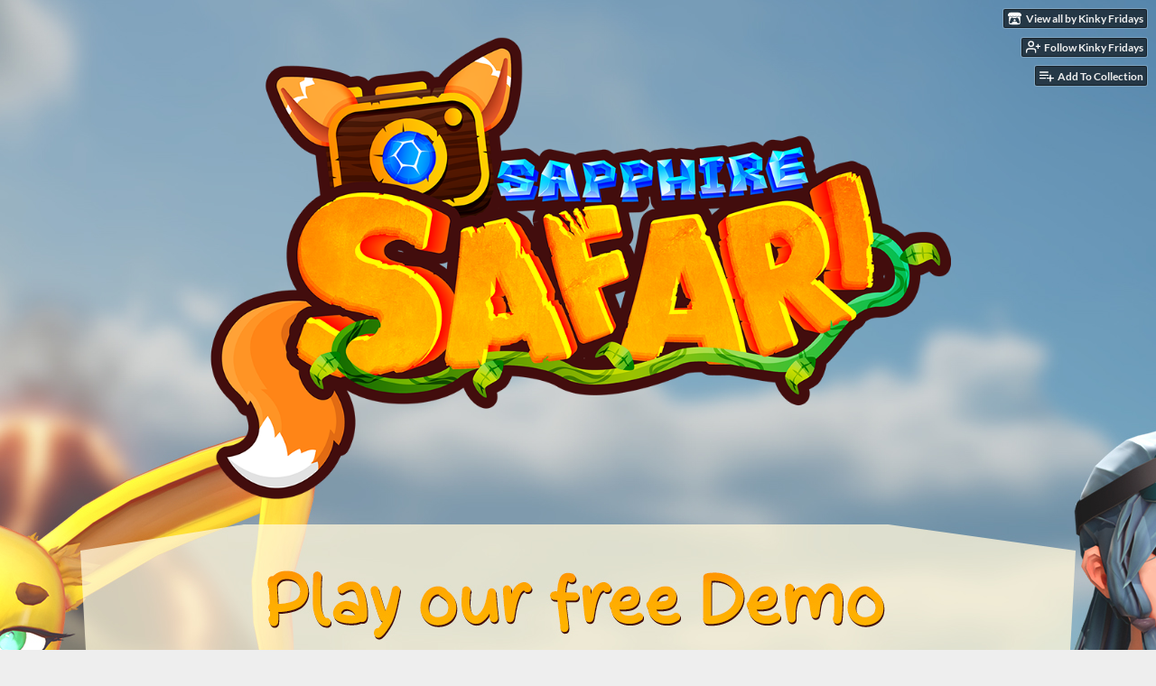

--- FILE ---
content_type: text/html
request_url: https://kinkyfridays.itch.io/sapphire-safari/comments?before=130
body_size: 21689
content:
<!DOCTYPE HTML><html lang="en"><head><meta charset="UTF-8"/><meta name="theme-color" content="#fff6d9"/><meta content="https://img.itch.zone/aW1nLzIzMDI0MjU5LmpwZw==/original/juLhCp.jpg" property="og:image"/><link href="https://img.itch.zone/aW1nLzIzMDI0MjU5LmpwZw==/32x32%23/ZMs8I%2F.jpg" type="image/jpeg" rel="icon"/><meta content="itch.io" property="og:site_name"/><meta content="4503599627724030" property="twitter:account_id"/><meta name="viewport" content="width=device-width, initial-scale=1"/><meta name="itch:path" content="games/994158"/><meta name="twitter:site" content="@itchio"/><meta name="twitter:title" content="Comments 129 to 90 of 1125"/><meta name="twitter:description" content="An open-world photography shooter. Snap photos of Monster Girls in erotic poses, and become intimate! Available for Windows"/><meta name="twitter:card" content="summary_large_image"/><meta content="https://img.itch.zone/aW1nLzIzMDI0MjU5LmpwZw==/508x254%23mb/ppurtB.jpg" property="twitter:image"/><meta content="@kinkyfridays" property="twitter:creator"/><meta name="twitter:url" content="https://kinkyfridays.itch.io/sapphire-safari"/><title>Comments 129 to 90 of 1125 - Sapphire Safari (Beta Access) by Kinky Fridays</title><meta name="csrf_token" value="WyJEdUtzIiwxNzY4NTQ1MjU1LCJSN1V3TWR0bllyTVRpSDciXQ==.69EPW3oYGByZJX0qg5GY9k5bN4w=" /><link rel="stylesheet" href="https://static.itch.io/game.css?1768470361"/><script type="text/javascript">window.itchio_translations_url = 'https://static.itch.io/translations';</script><script type="text/javascript" src="https://static.itch.io/lib.min.js?1768470361"></script><script type="text/javascript" src="https://static.itch.io/bundle.min.js?1768470361"></script><script data-src="https://static.itch.io/react.min.js?1768470361" id="lib_react_src"></script><script type="text/javascript" src="https://static.itch.io/game.min.js?1768470361"></script><script type="text/javascript">I.current_user = null;I.subdomain = true;</script><script type="text/javascript">if (!window.location.hostname.match(/localhost/)) {      window.dataLayer = window.dataLayer || [];
      function gtag(){dataLayer.push(arguments);}
      gtag('js', new Date());
      gtag('config', "G-36R7NPBMLS", {});
      (function(d, t, s, m) {
        s = d.createElement(t);
        s.src = "https:\/\/www.googletagmanager.com\/gtag\/js?id=G-36R7NPBMLS";
        s.async = 1;
        m = d.getElementsByTagName(t)[0];
        m.parentNode.insertBefore(s, m);
      })(document, "script");
      }</script><style type="text/css" id="game_theme">:root{--itchio_ui_bg: #5b5a54;--itchio_ui_bg_dark: #55534d}.wrapper{--itchio_font_family: Lato;--itchio_bg_color: #fff6d9;--itchio_bg2_color: rgba(255, 255, 255, 0);--itchio_bg2_sub: #e5e5e5;--itchio_text_color: #222222;--itchio_link_color: #fa5c5c;--itchio_border_color: #d8d8d8;--itchio_button_color: #fa5c5c;--itchio_button_fg_color: #ffffff;--itchio_button_shadow_color: #e54747;background-color:#fff6d9;/*! */ background-image: url(https://img.itch.zone/aW1nLzIwMDMzMDY0LmpwZw==/original/1wDwdl.jpg);;background-repeat: no-repeat;background-position: 50% 0; /* */}.inner_column{color:#222222;font-family:Lato,Lato,LatoExtended,sans-serif;background-color:rgba(255, 255, 255, 0)}.inner_column ::selection{color:#ffffff;background:#fa5c5c}.inner_column ::-moz-selection{color:#ffffff;background:#fa5c5c}.inner_column h1,.inner_column h2,.inner_column h3,.inner_column h4,.inner_column h5,.inner_column h6{font-family:inherit;font-weight:900;color:inherit}.inner_column a,.inner_column .footer a{color:#fa5c5c}.inner_column .button,.inner_column .button:hover,.inner_column .button:active{background-color:#fa5c5c;color:#ffffff;text-shadow:0 1px 0px #e54747}.inner_column hr{background-color:#d8d8d8}.inner_column table{border-color:#d8d8d8}.inner_column .redactor-box .redactor-toolbar li a{color:#fa5c5c}.inner_column .redactor-box .redactor-toolbar li a:hover,.inner_column .redactor-box .redactor-toolbar li a:active,.inner_column .redactor-box .redactor-toolbar li a.redactor-act{background-color:#fa5c5c !important;color:#ffffff !important;text-shadow:0 1px 0px #e54747 !important}.inner_column .redactor-box .redactor-toolbar .re-button-tooltip{text-shadow:none}.game_frame{background:#e5e5e5;/*! */  /* */}.game_frame .embed_info{background-color:rgba(255, 255, 255, 0.85)}.game_loading .loader_bar .loader_bar_slider{background-color:#fa5c5c}.view_game_page .reward_row,.view_game_page .bundle_row{border-color:#e5e5e5 !important}.view_game_page .game_info_panel_widget{background:rgba(229, 229, 229, 0)}.view_game_page .star_value .star_fill{color:#fa5c5c}.view_game_page .rewards .quantity_input{background:rgba(255, 255, 255, 0);border-color:rgba(34, 34, 34, 0.5);color:#222222}.view_game_page .right_col{display:block}.game_devlog_page li .meta_row .post_likes{border-color:#e5e5e5}.game_devlog_post_page .post_like_button{box-shadow:inset 0 0 0 1px #d8d8d8}.game_comments_widget .community_post .post_footer a,.game_comments_widget .community_post .post_footer .vote_btn,.game_comments_widget .community_post .post_header .post_date a,.game_comments_widget .community_post .post_header .edit_message{color:rgba(34, 34, 34, 0.5)}.game_comments_widget .community_post .reveal_full_post_btn{background:linear-gradient(to bottom, transparent, #ffffff 50%, #ffffff);color:#fa5c5c}.game_comments_widget .community_post .post_votes{border-color:rgba(34, 34, 34, 0.2)}.game_comments_widget .community_post .post_votes .vote_btn:hover{background:rgba(34, 34, 34, 0.05)}.game_comments_widget .community_post .post_footer .vote_btn{border-color:rgba(34, 34, 34, 0.5)}.game_comments_widget .community_post .post_footer .vote_btn span{color:inherit}.game_comments_widget .community_post .post_footer .vote_btn:hover,.game_comments_widget .community_post .post_footer .vote_btn.voted{background-color:#fa5c5c;color:#ffffff;text-shadow:0 1px 0px #e54747;border-color:#fa5c5c}.game_comments_widget .form .redactor-box,.game_comments_widget .form .click_input,.game_comments_widget .form .forms_markdown_input_widget{border-color:rgba(34, 34, 34, 0.5);background:transparent}.game_comments_widget .form .redactor-layer,.game_comments_widget .form .redactor-toolbar,.game_comments_widget .form .click_input,.game_comments_widget .form .forms_markdown_input_widget{background:rgba(255, 255, 255, 0)}.game_comments_widget .form .forms_markdown_input_widget .markdown_toolbar button{color:inherit;opacity:0.6}.game_comments_widget .form .forms_markdown_input_widget .markdown_toolbar button:hover,.game_comments_widget .form .forms_markdown_input_widget .markdown_toolbar button:active{opacity:1;background-color:#fa5c5c !important;color:#ffffff !important;text-shadow:0 1px 0px #e54747 !important}.game_comments_widget .form .forms_markdown_input_widget .markdown_toolbar,.game_comments_widget .form .forms_markdown_input_widget li{border-color:rgba(34, 34, 34, 0.5)}.game_comments_widget .form textarea{border-color:rgba(34, 34, 34, 0.5);background:rgba(255, 255, 255, 0);color:inherit}.game_comments_widget .form .redactor-toolbar{border-color:rgba(34, 34, 34, 0.5)}.game_comments_widget .hint{color:rgba(34, 34, 34, 0.5)}.game_community_preview_widget .community_topic_row .topic_tag{background-color:#e5e5e5}.footer .svgicon,.view_game_page .more_information_toggle .svgicon{fill:#222222 !important}
</style></head><body data-host="itch.io" data-page_name="game.comments" class=" locale_en game_layout_widget layout_widget no_theme_toggle responsive"><ul id="user_tools" class="user_tools hidden"><li><a href="https://kinkyfridays.itch.io" class="action_btn view_more"><svg height="16" version="1.1" aria-hidden role="img" viewBox="0 0 262.728 235.452" class="svgicon icon_itchio_new" width="18"><path d="M31.99 1.365C21.287 7.72.2 31.945 0 38.298v10.516C0 62.144 12.46 73.86 23.773 73.86c13.584 0 24.902-11.258 24.903-24.62 0 13.362 10.93 24.62 24.515 24.62 13.586 0 24.165-11.258 24.165-24.62 0 13.362 11.622 24.62 25.207 24.62h.246c13.586 0 25.208-11.258 25.208-24.62 0 13.362 10.58 24.62 24.164 24.62 13.585 0 24.515-11.258 24.515-24.62 0 13.362 11.32 24.62 24.903 24.62 11.313 0 23.773-11.714 23.773-25.046V38.298c-.2-6.354-21.287-30.58-31.988-36.933C180.118.197 157.056-.005 122.685 0c-34.37.003-81.228.54-90.697 1.365zm65.194 66.217a28.025 28.025 0 0 1-4.78 6.155c-5.128 5.014-12.157 8.122-19.906 8.122a28.482 28.482 0 0 1-19.948-8.126c-1.858-1.82-3.27-3.766-4.563-6.032l-.006.004c-1.292 2.27-3.092 4.215-4.954 6.037a28.5 28.5 0 0 1-19.948 8.12c-.934 0-1.906-.258-2.692-.528-1.092 11.372-1.553 22.24-1.716 30.164l-.002.045c-.02 4.024-.04 7.333-.06 11.93.21 23.86-2.363 77.334 10.52 90.473 19.964 4.655 56.7 6.775 93.555 6.788h.006c36.854-.013 73.59-2.133 93.554-6.788 12.883-13.14 10.31-66.614 10.52-90.474-.022-4.596-.04-7.905-.06-11.93l-.003-.045c-.162-7.926-.623-18.793-1.715-30.165-.786.27-1.757.528-2.692.528a28.5 28.5 0 0 1-19.948-8.12c-1.862-1.822-3.662-3.766-4.955-6.037l-.006-.004c-1.294 2.266-2.705 4.213-4.563 6.032a28.48 28.48 0 0 1-19.947 8.125c-7.748 0-14.778-3.11-19.906-8.123a28.025 28.025 0 0 1-4.78-6.155 27.99 27.99 0 0 1-4.736 6.155 28.49 28.49 0 0 1-19.95 8.124c-.27 0-.54-.012-.81-.02h-.007c-.27.008-.54.02-.813.02a28.49 28.49 0 0 1-19.95-8.123 27.992 27.992 0 0 1-4.736-6.155zm-20.486 26.49l-.002.01h.015c8.113.017 15.32 0 24.25 9.746 7.028-.737 14.372-1.105 21.722-1.094h.006c7.35-.01 14.694.357 21.723 1.094 8.93-9.747 16.137-9.73 24.25-9.746h.014l-.002-.01c3.833 0 19.166 0 29.85 30.007L210 165.244c8.504 30.624-2.723 31.373-16.727 31.4-20.768-.773-32.267-15.855-32.267-30.935-11.496 1.884-24.907 2.826-38.318 2.827h-.006c-13.412 0-26.823-.943-38.318-2.827 0 15.08-11.5 30.162-32.267 30.935-14.004-.027-25.23-.775-16.726-31.4L46.85 124.08c10.684-30.007 26.017-30.007 29.85-30.007zm45.985 23.582v.006c-.02.02-21.863 20.08-25.79 27.215l14.304-.573v12.474c0 .584 5.74.346 11.486.08h.006c5.744.266 11.485.504 11.485-.08v-12.474l14.304.573c-3.928-7.135-25.79-27.215-25.79-27.215v-.006l-.003.002z"/></svg><span class="full_label">View all by Kinky Fridays</span><span class="mobile_label">Creator</span></a></li><li><a href="https://itch.io/login" class="follow_user_btn action_btn" data-unfollow_url="https://kinkyfridays.itch.io/-/unfollow?source=game" data-user_id="3182250" data-register_action="follow_user" data-follow_url="https://kinkyfridays.itch.io/-/follow?source=game"><svg version="1.1" role="img" viewBox="0 0 24 24" width="18" height="18" stroke-linecap="round" aria-hidden stroke-linejoin="round" fill="none" stroke-width="2" stroke="currentColor" class="svgicon icon_user_plus on_follow"><path d="M16 21v-2a4 4 0 0 0-4-4H5a4 4 0 0 0-4 4v2"></path><circle cx="8.5" cy="7" r="4"></circle><line x1="20" y1="8" x2="20" y2="14"></line><line x1="23" y1="11" x2="17" y2="11"></line></svg><svg version="1.1" role="img" viewBox="0 0 24 24" width="18" height="18" stroke-linecap="round" aria-hidden stroke-linejoin="round" fill="none" stroke-width="2" stroke="currentColor" class="svgicon icon_user_check on_unfollow"><path d="M16 21v-2a4 4 0 0 0-4-4H5a4 4 0 0 0-4 4v2"></path><circle cx="8.5" cy="7" r="4"></circle><polyline points="17 11 19 13 23 9"></polyline></svg><span class="on_follow"><span class="full_label">Follow Kinky Fridays</span><span class="mobile_label">Follow</span></span><span class="on_unfollow"><span class="full_label">Following Kinky Fridays</span><span class="mobile_label">Following</span></span></a></li><li><a href="https://itch.io/login" class="action_btn add_to_collection_btn"><svg version="1.1" role="img" viewBox="0 0 24 24" width="18" height="18" stroke-linecap="round" aria-hidden stroke-linejoin="round" fill="none" stroke-width="2" stroke="currentColor" class="svgicon icon_collection_add2"><path d="M 1,6 H 14" /><path d="M 1,11 H 14" /><path d="m 1,16 h 9" /><path d="M 18,11 V 21" /><path d="M 13,16 H 23" /></svg><span class="full_label">Add To Collection</span><span class="mobile_label">Collection</span></a></li><li class="community_link"><a href="https://kinkyfridays.itch.io/sapphire-safari#comments" class="action_btn"><svg version="1.1" role="img" viewBox="0 0 24 24" width="18" height="18" stroke-linecap="round" aria-hidden stroke-linejoin="round" fill="none" stroke-width="2" stroke="currentColor" class="svgicon icon_comment"><path d="M21 15a2 2 0 0 1-2 2H7l-4 4V5a2 2 0 0 1 2-2h14a2 2 0 0 1 2 2z" /></svg>Comments</a></li><li class="devlog_link"><a href="https://kinkyfridays.itch.io/sapphire-safari/devlog" class="action_btn"><svg version="1.1" role="img" viewBox="0 0 24 24" width="18" height="18" stroke-linecap="round" aria-hidden stroke-linejoin="round" fill="none" stroke-width="2" stroke="currentColor" class="svgicon icon_news"><rect x="1" y="3" width="22" height="18" rx="2" ry="2"></rect><line x1="6" y1="8" x2="18" y2="8"></line><line x1="6" y1="12" x2="18" y2="12"></line><line x1="6" y1="16" x2="18" y2="16"></line></svg>Devlog</a></li></ul><script type="text/javascript">new I.GameUserTools('#user_tools')</script><div id="wrapper" class="main wrapper"><div class="inner_column size_large family_lato" id="inner_column"><div class="header align_center has_image" id="header"><a href="https://kinkyfridays.itch.io/sapphire-safari"><img src="https://img.itch.zone/aW1nLzU3MTE1MzgucG5n/original/SjW%2FCr.png" alt="Sapphire Safari (Beta Access)"/></a><h1 itemprop="name" class="game_title">Sapphire Safari (Beta Access)</h1></div><div class="game_comments_page page_widget base_widget" id="game_comments_8427437"><p class="breadcrumbs"><a href="https://kinkyfridays.itch.io/sapphire-safari">← <span class="text">Return to game</span></a></p><div class="game_comments_widget base_widget" id="game_comments_3237070"><h2 id="comments">Comments</h2><p class="form_placeholder"><a data-register_action="comment" href="https://itch.io/login">Log in with itch.io</a> to leave a comment.</p><div class="community_topic_posts_widget base_widget" id="community_topic_posts_7163694"><div class="topic_pager "><span class="page_label">Viewing most recent comments <nobr><span>997</span> to <span>1,036</span> of 1,125</nobr></span> · <a href="https://kinkyfridays.itch.io/sapphire-safari/comments?before=90" class="page_link">Next page</a> · <a href="https://kinkyfridays.itch.io/sapphire-safari/comments?after=129" class="page_link">Previous page</a> · <a href="https://kinkyfridays.itch.io/sapphire-safari/comments" class="page_link">First page</a> · <a href="https://kinkyfridays.itch.io/sapphire-safari/comments?after=0" class="page_link">Last page</a></div><div class="community_post_list_widget base_widget" id="community_post_list_1028551"><div class="community_post has_vote_column has_replies" data-post="{&quot;user_id&quot;:2385177,&quot;id&quot;:6674042}" id="post-6674042"><div id="first-post" class="post_anchor"></div><div class="post_grid"><div class="post_votes"><a href="https://itch.io/login" class="vote_up_btn vote_btn" data-register_action="community_vote" title="Vote up"><svg height="20" version="1.1" aria-hidden role="img" viewBox="0 0 24 24" class="svgicon icon_vote_up" width="20"><polygon points="2 18 12 6 22 18" /></svg></a> <a href="https://itch.io/login" class="vote_down_btn vote_btn" data-register_action="community_vote" title="Vote down"><svg height="20" version="1.1" aria-hidden role="img" viewBox="0 0 24 24" class="svgicon icon_vote_down" width="20"><polygon points="2 6 12 18 22 6" /></svg></a></div><a href="https://itch.io/profile/beefyius" class="avatar_container"><div style="background-image: url(/static/images/frog-red.png)" class="post_avatar"></div></a><div class="post_header"><span class="post_author"><a href="https://itch.io/profile/beefyius">Beefyius</a></span><span title="2022-09-24 04:56:18" class="post_date"><a href="https://itch.io/post/6674042">3 years ago</a></span><span class="vote_counts"><span class="downvotes">(-3)</span></span></div><div class="post_content"><div dir="auto" class="post_body user_formatted"><p>do you play as a male or can you pick a intersex female like what the tags implied? i rather not buy a game again with misdirection again</p></div><div class="post_footer"><a href="https://itch.io/login" class="post_action reply_btn" data-register_action="community_reply">Reply</a></div></div></div></div><div class="community_post_replies top_level_replies"><div class="community_post has_vote_column is_reply has_replies" data-post="{&quot;user_id&quot;:3182250,&quot;id&quot;:6674130}" id="post-6674130"><div class="post_grid"><div class="post_votes"><a href="https://itch.io/login" class="vote_up_btn vote_btn" data-register_action="community_vote" title="Vote up"><svg height="20" version="1.1" aria-hidden role="img" viewBox="0 0 24 24" class="svgicon icon_vote_up" width="20"><polygon points="2 18 12 6 22 18" /></svg></a> <a href="https://itch.io/login" class="vote_down_btn vote_btn" data-register_action="community_vote" title="Vote down"><svg height="20" version="1.1" aria-hidden role="img" viewBox="0 0 24 24" class="svgicon icon_vote_down" width="20"><polygon points="2 6 12 18 22 6" /></svg></a></div><a href="https://itch.io/profile/kinkyfridays" class="avatar_container"><div style="background-image: url(https://img.itch.zone/aW1nLzQwMDA2NDEuanBn/25x25%23/p7vrI8.jpg)" class="post_avatar"></div></a><div class="post_header"><span class="post_author"><a href="https://itch.io/profile/kinkyfridays">Kinky Fridays</a></span><span title="2022-09-24 05:31:52" class="post_date"><a href="https://itch.io/post/6674130">3 years ago</a></span><span class="vote_counts"></span></div><div class="post_content"><div dir="auto" class="post_body user_formatted"><p>Right now we have a male or female character selection. It is not reflected in game atm since we are early development. The eventual goal is to let players give the female a penis option, but we have not decided fully on that yet.</p></div><div class="post_footer"><a href="https://itch.io/login" class="post_action reply_btn" data-register_action="community_reply">Reply</a></div></div></div></div><div class="community_post_replies"><div class="community_post has_vote_column is_reply" data-post="{&quot;user_id&quot;:2385177,&quot;id&quot;:6674996}" id="post-6674996"><div class="post_grid"><div class="post_votes"><a href="https://itch.io/login" class="vote_up_btn vote_btn" data-register_action="community_vote" title="Vote up"><svg height="20" version="1.1" aria-hidden role="img" viewBox="0 0 24 24" class="svgicon icon_vote_up" width="20"><polygon points="2 18 12 6 22 18" /></svg></a> <a href="https://itch.io/login" class="vote_down_btn vote_btn" data-register_action="community_vote" title="Vote down"><svg height="20" version="1.1" aria-hidden role="img" viewBox="0 0 24 24" class="svgicon icon_vote_down" width="20"><polygon points="2 6 12 18 22 6" /></svg></a></div><a href="https://itch.io/profile/beefyius" class="avatar_container"><div style="background-image: url(/static/images/frog-red.png)" class="post_avatar"></div></a><div class="post_header"><span class="post_author"><a href="https://itch.io/profile/beefyius">Beefyius</a></span><span title="2022-09-24 09:54:41" class="post_date"><a href="https://itch.io/post/6674996">3 years ago</a></span><span class="vote_counts"><span class="upvotes">(+1)</span><span class="downvotes">(-1)</span></span></div><div class="post_content"><div dir="auto" class="post_body user_formatted"><p>I really do hope that becomes a option down the line &lt;3 going to pick this game up later then to play the female option then</p></div><div class="post_footer"><a href="https://itch.io/login" class="post_action reply_btn" data-register_action="community_reply">Reply</a></div></div></div></div></div></div><div class="community_post has_vote_column has_replies" data-post="{&quot;user_id&quot;:6633859,&quot;id&quot;:6646865}" id="post-6646865"><div class="post_grid"><div class="post_votes"><a href="https://itch.io/login" class="vote_up_btn vote_btn" data-register_action="community_vote" title="Vote up"><svg height="20" version="1.1" aria-hidden role="img" viewBox="0 0 24 24" class="svgicon icon_vote_up" width="20"><polygon points="2 18 12 6 22 18" /></svg></a> <a href="https://itch.io/login" class="vote_down_btn vote_btn" data-register_action="community_vote" title="Vote down"><svg height="20" version="1.1" aria-hidden role="img" viewBox="0 0 24 24" class="svgicon icon_vote_down" width="20"><polygon points="2 6 12 18 22 6" /></svg></a></div><a href="https://itch.io/profile/wakaflaka" class="avatar_container"><div style="background-image: url(/static/images/frog-blue.png)" class="post_avatar"></div></a><div class="post_header"><span class="post_author"><a href="https://itch.io/profile/wakaflaka">WakaFlaka</a></span><span title="2022-09-19 06:43:52" class="post_date"><a href="https://itch.io/post/6646865">3 years ago</a></span><span class="vote_counts"><span class="upvotes">(+3)</span></span></div><div class="post_content"><div dir="auto" class="post_body user_formatted"><p>Any plans for a VR Version? Id pay double for that. Otherwise that&#x27;s a missed opportunity here. <br></p></div><div class="post_footer"><a href="https://itch.io/login" class="post_action reply_btn" data-register_action="community_reply">Reply</a></div></div></div></div><div class="community_post_replies top_level_replies"><div class="community_post has_vote_column is_reply" data-post="{&quot;user_id&quot;:3182250,&quot;id&quot;:6647153}" id="post-6647153"><div class="post_grid"><div class="post_votes"><a href="https://itch.io/login" class="vote_up_btn vote_btn" data-register_action="community_vote" title="Vote up"><svg height="20" version="1.1" aria-hidden role="img" viewBox="0 0 24 24" class="svgicon icon_vote_up" width="20"><polygon points="2 18 12 6 22 18" /></svg></a> <a href="https://itch.io/login" class="vote_down_btn vote_btn" data-register_action="community_vote" title="Vote down"><svg height="20" version="1.1" aria-hidden role="img" viewBox="0 0 24 24" class="svgicon icon_vote_down" width="20"><polygon points="2 6 12 18 22 6" /></svg></a></div><a href="https://itch.io/profile/kinkyfridays" class="avatar_container"><div style="background-image: url(https://img.itch.zone/aW1nLzQwMDA2NDEuanBn/25x25%23/p7vrI8.jpg)" class="post_avatar"></div></a><div class="post_header"><span class="post_author"><a href="https://itch.io/profile/kinkyfridays">Kinky Fridays</a></span><span title="2022-09-19 08:45:53" class="post_date"><a href="https://itch.io/post/6647153">3 years ago</a></span><span class="vote_counts"><span class="upvotes">(+1)</span></span></div><div class="post_content"><div dir="auto" class="post_body user_formatted"><p>We do have vr experience but it will need to be an afterthought to this game if we go about it.</p></div><div class="post_footer"><a href="https://itch.io/login" class="post_action reply_btn" data-register_action="community_reply">Reply</a></div></div></div></div></div><div class="community_post has_vote_column has_replies" data-post="{&quot;user_id&quot;:3373844,&quot;id&quot;:6645138}" id="post-6645138"><div class="post_grid"><div class="post_votes"><a href="https://itch.io/login" class="vote_up_btn vote_btn" data-register_action="community_vote" title="Vote up"><svg height="20" version="1.1" aria-hidden role="img" viewBox="0 0 24 24" class="svgicon icon_vote_up" width="20"><polygon points="2 18 12 6 22 18" /></svg></a> <a href="https://itch.io/login" class="vote_down_btn vote_btn" data-register_action="community_vote" title="Vote down"><svg height="20" version="1.1" aria-hidden role="img" viewBox="0 0 24 24" class="svgicon icon_vote_down" width="20"><polygon points="2 6 12 18 22 6" /></svg></a></div><a href="https://itch.io/profile/henrydreadson" class="avatar_container"><div style="background-image: url(/static/images/frog-blue.png)" class="post_avatar"></div></a><div class="post_header"><span class="post_author"><a href="https://itch.io/profile/henrydreadson">HenryDreadson</a></span><span title="2022-09-18 19:46:42" class="post_date"><a href="https://itch.io/post/6645138">3 years ago</a></span><span class="vote_counts"></span></div><div class="post_content"><div dir="auto" class="post_body user_formatted"><p>Unable to pay for this. I would support you on Subscribestar or Patreon if i could</p></div><div class="post_footer"><a href="https://itch.io/login" class="post_action reply_btn" data-register_action="community_reply">Reply</a></div></div></div></div><div class="community_post_replies top_level_replies"><div class="community_post has_vote_column is_reply" data-post="{&quot;user_id&quot;:3182250,&quot;id&quot;:6647160}" id="post-6647160"><div class="post_grid"><div class="post_votes"><a href="https://itch.io/login" class="vote_up_btn vote_btn" data-register_action="community_vote" title="Vote up"><svg height="20" version="1.1" aria-hidden role="img" viewBox="0 0 24 24" class="svgicon icon_vote_up" width="20"><polygon points="2 18 12 6 22 18" /></svg></a> <a href="https://itch.io/login" class="vote_down_btn vote_btn" data-register_action="community_vote" title="Vote down"><svg height="20" version="1.1" aria-hidden role="img" viewBox="0 0 24 24" class="svgicon icon_vote_down" width="20"><polygon points="2 6 12 18 22 6" /></svg></a></div><a href="https://itch.io/profile/kinkyfridays" class="avatar_container"><div style="background-image: url(https://img.itch.zone/aW1nLzQwMDA2NDEuanBn/25x25%23/p7vrI8.jpg)" class="post_avatar"></div></a><div class="post_header"><span class="post_author"><a href="https://itch.io/profile/kinkyfridays">Kinky Fridays</a></span><span title="2022-09-19 08:47:29" class="post_date"><a href="https://itch.io/post/6647160">3 years ago</a></span><span class="vote_counts"></span></div><div class="post_content"><div dir="auto" class="post_body user_formatted"><p>We have both a SubscribeStar and a Patreon. Just look for kinky fridays on both.</p></div><div class="post_footer"><a href="https://itch.io/login" class="post_action reply_btn" data-register_action="community_reply">Reply</a></div></div></div></div></div><div class="community_post has_vote_column has_replies" data-post="{&quot;user_id&quot;:5375249,&quot;id&quot;:6640001}" id="post-6640001"><div class="post_grid"><div class="post_votes"><a href="https://itch.io/login" class="vote_up_btn vote_btn" data-register_action="community_vote" title="Vote up"><svg height="20" version="1.1" aria-hidden role="img" viewBox="0 0 24 24" class="svgicon icon_vote_up" width="20"><polygon points="2 18 12 6 22 18" /></svg></a> <a href="https://itch.io/login" class="vote_down_btn vote_btn" data-register_action="community_vote" title="Vote down"><svg height="20" version="1.1" aria-hidden role="img" viewBox="0 0 24 24" class="svgicon icon_vote_down" width="20"><polygon points="2 6 12 18 22 6" /></svg></a></div><a href="https://itch.io/profile/getjinxed" class="avatar_container"><div style="background-image: url(https://img.itch.zone/aW1nLzE3MjcwNDgyLnBuZw==/25x25%23/SkStn4.png)" class="post_avatar"></div></a><div class="post_header"><span class="post_author"><a href="https://itch.io/profile/getjinxed">Hunter</a></span><span title="2022-09-17 13:09:17" class="post_date"><a href="https://itch.io/post/6640001">3 years ago</a></span><span class="vote_counts"><span class="upvotes">(+1)</span></span></div><div class="post_content"><div dir="auto" class="post_body user_formatted"><p>will there be a demo soon? i really would love to try it but im kinda skint right now and wont get paid until the end of the month</p></div><div class="post_footer"><a href="https://itch.io/login" class="post_action reply_btn" data-register_action="community_reply">Reply</a></div></div></div></div><div class="community_post_replies top_level_replies"><div class="community_post has_vote_column is_reply" data-post="{&quot;user_id&quot;:3182250,&quot;id&quot;:6647157}" id="post-6647157"><div class="post_grid"><div class="post_votes"><a href="https://itch.io/login" class="vote_up_btn vote_btn" data-register_action="community_vote" title="Vote up"><svg height="20" version="1.1" aria-hidden role="img" viewBox="0 0 24 24" class="svgicon icon_vote_up" width="20"><polygon points="2 18 12 6 22 18" /></svg></a> <a href="https://itch.io/login" class="vote_down_btn vote_btn" data-register_action="community_vote" title="Vote down"><svg height="20" version="1.1" aria-hidden role="img" viewBox="0 0 24 24" class="svgicon icon_vote_down" width="20"><polygon points="2 6 12 18 22 6" /></svg></a></div><a href="https://itch.io/profile/kinkyfridays" class="avatar_container"><div style="background-image: url(https://img.itch.zone/aW1nLzQwMDA2NDEuanBn/25x25%23/p7vrI8.jpg)" class="post_avatar"></div></a><div class="post_header"><span class="post_author"><a href="https://itch.io/profile/kinkyfridays">Kinky Fridays</a></span><span title="2022-09-19 08:46:46" class="post_date"><a href="https://itch.io/post/6647157">3 years ago</a></span><span class="vote_counts"><span class="upvotes">(+1)</span></span></div><div class="post_content"><div dir="auto" class="post_body user_formatted"><p>No demo until we can get the main game loop and all that required polish </p></div><div class="post_footer"><a href="https://itch.io/login" class="post_action reply_btn" data-register_action="community_reply">Reply</a></div></div></div></div></div><div class="community_post has_vote_column has_replies" data-post="{&quot;user_id&quot;:5940260,&quot;id&quot;:6638373}" id="post-6638373"><div class="post_grid"><div class="post_votes"><a href="https://itch.io/login" class="vote_up_btn vote_btn" data-register_action="community_vote" title="Vote up"><svg height="20" version="1.1" aria-hidden role="img" viewBox="0 0 24 24" class="svgicon icon_vote_up" width="20"><polygon points="2 18 12 6 22 18" /></svg></a> <a href="https://itch.io/login" class="vote_down_btn vote_btn" data-register_action="community_vote" title="Vote down"><svg height="20" version="1.1" aria-hidden role="img" viewBox="0 0 24 24" class="svgicon icon_vote_down" width="20"><polygon points="2 6 12 18 22 6" /></svg></a></div><a href="https://itch.io/profile/kevin-has-knives" class="avatar_container"><div style="background-image: url(/static/images/frog.png)" class="post_avatar"></div></a><div class="post_header"><span class="post_author"><a href="https://itch.io/profile/kevin-has-knives">kevin_has_knives</a></span><span title="2022-09-17 01:58:53" class="post_date"><a href="https://itch.io/post/6638373">3 years ago</a></span><span class="vote_counts"></span></div><div class="post_content"><div dir="auto" class="post_body user_formatted"><p>any updates on sexy scenes and stuff? like what version they would prob be included in?</p></div><div class="post_footer"><a href="https://itch.io/login" class="post_action reply_btn" data-register_action="community_reply">Reply</a></div></div></div></div><div class="community_post_replies top_level_replies"><div class="community_post has_vote_column is_reply" data-post="{&quot;user_id&quot;:3182250,&quot;id&quot;:6638671}" id="post-6638671"><div class="post_grid"><div class="post_votes"><a href="https://itch.io/login" class="vote_up_btn vote_btn" data-register_action="community_vote" title="Vote up"><svg height="20" version="1.1" aria-hidden role="img" viewBox="0 0 24 24" class="svgicon icon_vote_up" width="20"><polygon points="2 18 12 6 22 18" /></svg></a> <a href="https://itch.io/login" class="vote_down_btn vote_btn" data-register_action="community_vote" title="Vote down"><svg height="20" version="1.1" aria-hidden role="img" viewBox="0 0 24 24" class="svgicon icon_vote_down" width="20"><polygon points="2 6 12 18 22 6" /></svg></a></div><a href="https://itch.io/profile/kinkyfridays" class="avatar_container"><div style="background-image: url(https://img.itch.zone/aW1nLzQwMDA2NDEuanBn/25x25%23/p7vrI8.jpg)" class="post_avatar"></div></a><div class="post_header"><span class="post_author"><a href="https://itch.io/profile/kinkyfridays">Kinky Fridays</a></span><span title="2022-09-17 03:54:34" class="post_date"><a href="https://itch.io/post/6638671">3 years ago</a></span><span class="vote_counts"></span></div><div class="post_content"><div dir="auto" class="post_body user_formatted"><p>possibly next version. Goal number 1 though is making sure people can play it on older systems.</p></div><div class="post_footer"><a href="https://itch.io/login" class="post_action reply_btn" data-register_action="community_reply">Reply</a></div></div></div></div></div><div class="community_post has_vote_column has_replies" data-post="{&quot;user_id&quot;:1224787,&quot;id&quot;:6626838}" id="post-6626838"><div class="post_grid"><div class="post_votes"><a href="https://itch.io/login" class="vote_up_btn vote_btn" data-register_action="community_vote" title="Vote up"><svg height="20" version="1.1" aria-hidden role="img" viewBox="0 0 24 24" class="svgicon icon_vote_up" width="20"><polygon points="2 18 12 6 22 18" /></svg></a> <a href="https://itch.io/login" class="vote_down_btn vote_btn" data-register_action="community_vote" title="Vote down"><svg height="20" version="1.1" aria-hidden role="img" viewBox="0 0 24 24" class="svgicon icon_vote_down" width="20"><polygon points="2 6 12 18 22 6" /></svg></a></div><a href="https://itch.io/profile/sparrowr" class="avatar_container"><div style="background-image: url(https://img.itch.zone/aW1hZ2UyL3VzZXIvMTIyNDc4Ny8xNDM4MTcyLmpwZw==/25x25%23/G5HTXG.jpg)" class="post_avatar"></div></a><div class="post_header"><span class="post_author"><a href="https://itch.io/profile/sparrowr">SparrowR</a></span><span title="2022-09-13 19:13:24" class="post_date"><a href="https://itch.io/post/6626838">3 years ago</a></span><span class="vote_counts"></span></div><div class="post_content"><div dir="auto" class="post_body user_formatted"><p>It won&#x27;t let me buy it, it&#x27;s giving me an error code. this is the only game that is doing this&nbsp;</p></div><div class="post_footer"><a href="https://itch.io/login" class="post_action reply_btn" data-register_action="community_reply">Reply</a></div></div></div></div><div class="community_post_replies top_level_replies"><div class="community_post has_vote_column is_reply has_replies" data-post="{&quot;user_id&quot;:4185436,&quot;id&quot;:6627779}" id="post-6627779"><div class="post_grid"><div class="post_votes"><a href="https://itch.io/login" class="vote_up_btn vote_btn" data-register_action="community_vote" title="Vote up"><svg height="20" version="1.1" aria-hidden role="img" viewBox="0 0 24 24" class="svgicon icon_vote_up" width="20"><polygon points="2 18 12 6 22 18" /></svg></a> <a href="https://itch.io/login" class="vote_down_btn vote_btn" data-register_action="community_vote" title="Vote down"><svg height="20" version="1.1" aria-hidden role="img" viewBox="0 0 24 24" class="svgicon icon_vote_down" width="20"><polygon points="2 6 12 18 22 6" /></svg></a></div><a href="https://itch.io/profile/agar-mcawsome" class="avatar_container"><div style="background-image: url(https://img.itch.zone/aW1nLzYwOTMyNTgucG5n/25x25%23/nHlQhQ.png)" class="post_avatar"></div></a><div class="post_header"><span class="post_author"><a href="https://itch.io/profile/agar-mcawsome">Agar_McAwsome</a></span><span title="2022-09-14 01:18:57" class="post_date"><a href="https://itch.io/post/6627779">3 years ago</a></span><span class="vote_counts"></span></div><div class="post_content"><div dir="auto" class="post_body user_formatted"><p>This is happening to me as well.</p><p>I wanted to get it before the price changed but just strait up wouldn&#x27;t let me get it.</p></div><div class="post_footer"><a href="https://itch.io/login" class="post_action reply_btn" data-register_action="community_reply">Reply</a></div></div></div></div><div class="community_post_replies"><div class="community_post has_vote_column is_reply" data-post="{&quot;user_id&quot;:3182250,&quot;id&quot;:6628544}" id="post-6628544"><div class="post_grid"><div class="post_votes"><a href="https://itch.io/login" class="vote_up_btn vote_btn" data-register_action="community_vote" title="Vote up"><svg height="20" version="1.1" aria-hidden role="img" viewBox="0 0 24 24" class="svgicon icon_vote_up" width="20"><polygon points="2 18 12 6 22 18" /></svg></a> <a href="https://itch.io/login" class="vote_down_btn vote_btn" data-register_action="community_vote" title="Vote down"><svg height="20" version="1.1" aria-hidden role="img" viewBox="0 0 24 24" class="svgicon icon_vote_down" width="20"><polygon points="2 6 12 18 22 6" /></svg></a></div><a href="https://itch.io/profile/kinkyfridays" class="avatar_container"><div style="background-image: url(https://img.itch.zone/aW1nLzQwMDA2NDEuanBn/25x25%23/p7vrI8.jpg)" class="post_avatar"></div></a><div class="post_header"><span class="post_author"><a href="https://itch.io/profile/kinkyfridays">Kinky Fridays</a></span><span title="2022-09-14 07:47:29" class="post_date"><a href="https://itch.io/post/6628544">3 years ago</a></span><span class="vote_counts"><span class="upvotes">(+1)</span><span class="downvotes">(-1)</span></span></div><div class="post_content"><div dir="auto" class="post_body user_formatted"><p>Eh? That is strange. Can you contact itch support? We are using stripe for the payment service so unless your card is not able to use that service you should be fine</p></div><div class="post_footer"><a href="https://itch.io/login" class="post_action reply_btn" data-register_action="community_reply">Reply</a></div></div></div></div></div></div><div class="community_post has_vote_column has_replies" data-post="{&quot;user_id&quot;:694479,&quot;id&quot;:6601227}" id="post-6601227"><div class="post_grid"><div class="post_votes"><a href="https://itch.io/login" class="vote_up_btn vote_btn" data-register_action="community_vote" title="Vote up"><svg height="20" version="1.1" aria-hidden role="img" viewBox="0 0 24 24" class="svgicon icon_vote_up" width="20"><polygon points="2 18 12 6 22 18" /></svg></a> <a href="https://itch.io/login" class="vote_down_btn vote_btn" data-register_action="community_vote" title="Vote down"><svg height="20" version="1.1" aria-hidden role="img" viewBox="0 0 24 24" class="svgicon icon_vote_down" width="20"><polygon points="2 6 12 18 22 6" /></svg></a></div><a href="https://itch.io/profile/roocat-uk" class="avatar_container"><div style="background-image: url(/static/images/frog-blue.png)" class="post_avatar"></div></a><div class="post_header"><span class="post_author"><a href="https://itch.io/profile/roocat-uk">roocat_uk</a></span><span title="2022-09-07 11:18:34" class="post_date"><a href="https://itch.io/post/6601227">3 years ago</a></span> <span class="edit_message">(2 edits)</span> <span class="vote_counts"><span class="upvotes">(+1)</span><span class="downvotes">(-3)</span></span></div><div class="post_content"><div dir="auto" class="post_body user_formatted"><p>Im looking back at the previous versions and see there is a lot of features and girls in&nbsp;it not in the V006. What happened?</p></div><div class="post_footer"><a href="https://itch.io/login" class="post_action reply_btn" data-register_action="community_reply">Reply</a></div></div></div></div><div class="community_post_replies top_level_replies"><div class="community_post has_vote_column is_reply" data-post="{&quot;user_id&quot;:3182250,&quot;id&quot;:6603153}" id="post-6603153"><div class="post_grid"><div class="post_votes"><a href="https://itch.io/login" class="vote_up_btn vote_btn" data-register_action="community_vote" title="Vote up"><svg height="20" version="1.1" aria-hidden role="img" viewBox="0 0 24 24" class="svgicon icon_vote_up" width="20"><polygon points="2 18 12 6 22 18" /></svg></a> <a href="https://itch.io/login" class="vote_down_btn vote_btn" data-register_action="community_vote" title="Vote down"><svg height="20" version="1.1" aria-hidden role="img" viewBox="0 0 24 24" class="svgicon icon_vote_down" width="20"><polygon points="2 6 12 18 22 6" /></svg></a></div><a href="https://itch.io/profile/kinkyfridays" class="avatar_container"><div style="background-image: url(https://img.itch.zone/aW1nLzQwMDA2NDEuanBn/25x25%23/p7vrI8.jpg)" class="post_avatar"></div></a><div class="post_header"><span class="post_author"><a href="https://itch.io/profile/kinkyfridays">Kinky Fridays</a></span><span title="2022-09-07 20:20:32" class="post_date"><a href="https://itch.io/post/6603153">3 years ago</a></span><span class="vote_counts"></span></div><div class="post_content"><div dir="auto" class="post_body user_formatted"><p>I dunno about features as they are all present here outside of a few animations. As for girls, we had to remaster them all after the previous modeller wanted to move off the project. We also could not use those models without significant reworking with unreal 5 rigs. So we chose to start fresh. That&#x27;s about the extent of it.&nbsp;</p></div><div class="post_footer"><a href="https://itch.io/login" class="post_action reply_btn" data-register_action="community_reply">Reply</a></div></div></div></div></div><div class="community_post has_vote_column has_replies" data-post="{&quot;user_id&quot;:4052322,&quot;id&quot;:6594969}" id="post-6594969"><div class="post_grid"><div class="post_votes"><a href="https://itch.io/login" class="vote_up_btn vote_btn" data-register_action="community_vote" title="Vote up"><svg height="20" version="1.1" aria-hidden role="img" viewBox="0 0 24 24" class="svgicon icon_vote_up" width="20"><polygon points="2 18 12 6 22 18" /></svg></a> <a href="https://itch.io/login" class="vote_down_btn vote_btn" data-register_action="community_vote" title="Vote down"><svg height="20" version="1.1" aria-hidden role="img" viewBox="0 0 24 24" class="svgicon icon_vote_down" width="20"><polygon points="2 6 12 18 22 6" /></svg></a></div><a href="https://itch.io/profile/lizardtraveler" class="avatar_container"><div style="background-image: url(https://img.itch.zone/aW1nLzE3MzQzNTAzLmpwZw==/25x25%23/39YwQJ.jpg)" class="post_avatar"></div></a><div class="post_header"><span class="post_author"><a href="https://itch.io/profile/lizardtraveler">LizardTraveler</a></span><span title="2022-09-05 23:39:34" class="post_date"><a href="https://itch.io/post/6594969">3 years ago</a></span><span class="vote_counts"><span class="upvotes">(+3)</span><span class="downvotes">(-2)</span></span></div><div class="post_content"><div dir="auto" class="post_body user_formatted"><p>Is there gonna be a demo to this game.</p></div><div class="post_footer"><a href="https://itch.io/login" class="post_action reply_btn" data-register_action="community_reply">Reply</a></div></div></div></div><div class="community_post_replies top_level_replies"><div class="community_post has_vote_column is_reply" data-post="{&quot;user_id&quot;:3182250,&quot;id&quot;:6596012}" id="post-6596012"><div class="post_grid"><div class="post_votes"><a href="https://itch.io/login" class="vote_up_btn vote_btn" data-register_action="community_vote" title="Vote up"><svg height="20" version="1.1" aria-hidden role="img" viewBox="0 0 24 24" class="svgicon icon_vote_up" width="20"><polygon points="2 18 12 6 22 18" /></svg></a> <a href="https://itch.io/login" class="vote_down_btn vote_btn" data-register_action="community_vote" title="Vote down"><svg height="20" version="1.1" aria-hidden role="img" viewBox="0 0 24 24" class="svgicon icon_vote_down" width="20"><polygon points="2 6 12 18 22 6" /></svg></a></div><a href="https://itch.io/profile/kinkyfridays" class="avatar_container"><div style="background-image: url(https://img.itch.zone/aW1nLzQwMDA2NDEuanBn/25x25%23/p7vrI8.jpg)" class="post_avatar"></div></a><div class="post_header"><span class="post_author"><a href="https://itch.io/profile/kinkyfridays">Kinky Fridays</a></span><span title="2022-09-06 06:39:10" class="post_date"><a href="https://itch.io/post/6596012">3 years ago</a></span><span class="vote_counts"><span class="upvotes">(+5)</span></span></div><div class="post_content"><div dir="auto" class="post_body user_formatted"><p>Not for a long while. We are still building it.</p></div><div class="post_footer"><a href="https://itch.io/login" class="post_action reply_btn" data-register_action="community_reply">Reply</a></div></div></div></div></div><div class="community_post has_vote_column" data-post="{&quot;user_id&quot;:4947579,&quot;id&quot;:6592319}" id="post-6592319"><div class="post_grid"><div class="post_votes"><a href="https://itch.io/login" class="vote_up_btn vote_btn" data-register_action="community_vote" title="Vote up"><svg height="20" version="1.1" aria-hidden role="img" viewBox="0 0 24 24" class="svgicon icon_vote_up" width="20"><polygon points="2 18 12 6 22 18" /></svg></a> <a href="https://itch.io/login" class="vote_down_btn vote_btn" data-register_action="community_vote" title="Vote down"><svg height="20" version="1.1" aria-hidden role="img" viewBox="0 0 24 24" class="svgicon icon_vote_down" width="20"><polygon points="2 6 12 18 22 6" /></svg></a></div><a href="https://itch.io/profile/rubytheunknown" class="avatar_container"><div style="background-image: url(/static/images/frog-blue.png)" class="post_avatar"></div></a><div class="post_header"><span class="post_author"><a href="https://itch.io/profile/rubytheunknown">RubyTheUnknown</a></span><span title="2022-09-05 13:47:52" class="post_date"><a href="https://itch.io/post/6592319">3 years ago</a></span> <span class="edit_message">(1 edit)</span> <span class="vote_counts"><span class="upvotes">(+1)</span><span class="downvotes">(-1)</span></span></div><div class="post_content"><div dir="auto" class="post_body user_formatted"><p>i wish i was able to support the project, but only thing lasts to russian gamers is pirate flag and bottle of rom</p></div><div class="post_footer"><a href="https://itch.io/login" class="post_action reply_btn" data-register_action="community_reply">Reply</a></div></div></div></div><div class="community_post has_vote_column has_replies" data-post="{&quot;user_id&quot;:994478,&quot;id&quot;:6591652}" id="post-6591652"><div class="post_grid"><div class="post_votes"><a href="https://itch.io/login" class="vote_up_btn vote_btn" data-register_action="community_vote" title="Vote up"><svg height="20" version="1.1" aria-hidden role="img" viewBox="0 0 24 24" class="svgicon icon_vote_up" width="20"><polygon points="2 18 12 6 22 18" /></svg></a> <a href="https://itch.io/login" class="vote_down_btn vote_btn" data-register_action="community_vote" title="Vote down"><svg height="20" version="1.1" aria-hidden role="img" viewBox="0 0 24 24" class="svgicon icon_vote_down" width="20"><polygon points="2 6 12 18 22 6" /></svg></a></div><a href="https://itch.io/profile/kaynen" class="avatar_container"><div style="background-image: url(https://img.itch.zone/aW1nLzgzOTI4NjYucG5n/25x25%23/hWDX7A.png)" class="post_avatar"></div></a><div class="post_header"><span class="post_author"><a href="https://itch.io/profile/kaynen">Kaynen</a></span><span title="2022-09-05 10:09:56" class="post_date"><a href="https://itch.io/post/6591652">3 years ago</a></span><span class="vote_counts"></span></div><div class="post_content"><div dir="auto" class="post_body user_formatted"><p>wish we could pay with paypal</p></div><div class="post_footer"><a href="https://itch.io/login" class="post_action reply_btn" data-register_action="community_reply">Reply</a></div></div></div></div><div class="community_post_replies top_level_replies"><div class="community_post has_vote_column is_reply" data-post="{&quot;user_id&quot;:3182250,&quot;id&quot;:6591722}" id="post-6591722"><div class="post_grid"><div class="post_votes"><a href="https://itch.io/login" class="vote_up_btn vote_btn" data-register_action="community_vote" title="Vote up"><svg height="20" version="1.1" aria-hidden role="img" viewBox="0 0 24 24" class="svgicon icon_vote_up" width="20"><polygon points="2 18 12 6 22 18" /></svg></a> <a href="https://itch.io/login" class="vote_down_btn vote_btn" data-register_action="community_vote" title="Vote down"><svg height="20" version="1.1" aria-hidden role="img" viewBox="0 0 24 24" class="svgicon icon_vote_down" width="20"><polygon points="2 6 12 18 22 6" /></svg></a></div><a href="https://itch.io/profile/kinkyfridays" class="avatar_container"><div style="background-image: url(https://img.itch.zone/aW1nLzQwMDA2NDEuanBn/25x25%23/p7vrI8.jpg)" class="post_avatar"></div></a><div class="post_header"><span class="post_author"><a href="https://itch.io/profile/kinkyfridays">Kinky Fridays</a></span><span title="2022-09-05 10:45:22" class="post_date"><a href="https://itch.io/post/6591722">3 years ago</a></span><span class="vote_counts"><span class="upvotes">(+1)</span></span></div><div class="post_content"><div dir="auto" class="post_body user_formatted"><p>You and me both. PayPal banned us because we were making&nbsp;these games. The irony is not lost on me.</p></div><div class="post_footer"><a href="https://itch.io/login" class="post_action reply_btn" data-register_action="community_reply">Reply</a></div></div></div></div></div><div class="community_post has_vote_column has_replies" data-post="{&quot;user_id&quot;:5567831,&quot;id&quot;:6589772}" id="post-6589772"><div class="post_grid"><div class="post_votes"><a href="https://itch.io/login" class="vote_up_btn vote_btn" data-register_action="community_vote" title="Vote up"><svg height="20" version="1.1" aria-hidden role="img" viewBox="0 0 24 24" class="svgicon icon_vote_up" width="20"><polygon points="2 18 12 6 22 18" /></svg></a> <a href="https://itch.io/login" class="vote_down_btn vote_btn" data-register_action="community_vote" title="Vote down"><svg height="20" version="1.1" aria-hidden role="img" viewBox="0 0 24 24" class="svgicon icon_vote_down" width="20"><polygon points="2 6 12 18 22 6" /></svg></a></div><a href="https://itch.io/profile/boboghost" class="avatar_container"><div style="background-image: url(/static/images/frog-cyan.png)" class="post_avatar"></div></a><div class="post_header"><span class="post_author"><a href="https://itch.io/profile/boboghost">BoboGhost</a></span><span title="2022-09-04 22:32:33" class="post_date"><a href="https://itch.io/post/6589772">3 years ago</a></span><span class="vote_counts"></span></div><div class="post_content"><div dir="auto" class="post_body user_formatted"><p>I&#x27;m not sure why but after v005 i cant zoom or focus in the camera. I noticed that the controls were changed and I rebound them but it still didn&#x27;t work. Is there something I can do on my side?</p></div><div class="post_footer"><a href="https://itch.io/login" class="post_action reply_btn" data-register_action="community_reply">Reply</a></div></div></div></div><div class="community_post_replies top_level_replies"><div class="community_post has_vote_column is_reply has_replies" data-post="{&quot;user_id&quot;:3182250,&quot;id&quot;:6591197}" id="post-6591197"><div class="post_grid"><div class="post_votes"><a href="https://itch.io/login" class="vote_up_btn vote_btn" data-register_action="community_vote" title="Vote up"><svg height="20" version="1.1" aria-hidden role="img" viewBox="0 0 24 24" class="svgicon icon_vote_up" width="20"><polygon points="2 18 12 6 22 18" /></svg></a> <a href="https://itch.io/login" class="vote_down_btn vote_btn" data-register_action="community_vote" title="Vote down"><svg height="20" version="1.1" aria-hidden role="img" viewBox="0 0 24 24" class="svgicon icon_vote_down" width="20"><polygon points="2 6 12 18 22 6" /></svg></a></div><a href="https://itch.io/profile/kinkyfridays" class="avatar_container"><div style="background-image: url(https://img.itch.zone/aW1nLzQwMDA2NDEuanBn/25x25%23/p7vrI8.jpg)" class="post_avatar"></div></a><div class="post_header"><span class="post_author"><a href="https://itch.io/profile/kinkyfridays">Kinky Fridays</a></span><span title="2022-09-05 07:00:13" class="post_date"><a href="https://itch.io/post/6591197">3 years ago</a></span><span class="vote_counts"></span></div><div class="post_content"><div dir="auto" class="post_body user_formatted"><p>That is very strange. Did you have a controller plugged in?</p></div><div class="post_footer"><a href="https://itch.io/login" class="post_action reply_btn" data-register_action="community_reply">Reply</a></div></div></div></div><div class="community_post_replies"><div class="community_post has_vote_column is_reply" data-post="{&quot;user_id&quot;:5567831,&quot;id&quot;:6657223}" id="post-6657223"><div class="post_grid"><div class="post_votes"><a href="https://itch.io/login" class="vote_up_btn vote_btn" data-register_action="community_vote" title="Vote up"><svg height="20" version="1.1" aria-hidden role="img" viewBox="0 0 24 24" class="svgicon icon_vote_up" width="20"><polygon points="2 18 12 6 22 18" /></svg></a> <a href="https://itch.io/login" class="vote_down_btn vote_btn" data-register_action="community_vote" title="Vote down"><svg height="20" version="1.1" aria-hidden role="img" viewBox="0 0 24 24" class="svgicon icon_vote_down" width="20"><polygon points="2 6 12 18 22 6" /></svg></a></div><a href="https://itch.io/profile/boboghost" class="avatar_container"><div style="background-image: url(/static/images/frog-cyan.png)" class="post_avatar"></div></a><div class="post_header"><span class="post_author"><a href="https://itch.io/profile/boboghost">BoboGhost</a></span><span title="2022-09-21 00:44:51" class="post_date"><a href="https://itch.io/post/6657223">3 years ago</a></span><span class="vote_counts"></span></div><div class="post_content"><div dir="auto" class="post_body user_formatted"><p>very late reply but it may have been possible. Ill check soon</p></div><div class="post_footer"><a href="https://itch.io/login" class="post_action reply_btn" data-register_action="community_reply">Reply</a></div></div></div></div></div></div><div class="community_post has_vote_column has_replies" data-post="{&quot;user_id&quot;:1095550,&quot;id&quot;:6587911}" id="post-6587911"><div class="post_grid"><div class="post_votes"><a href="https://itch.io/login" class="vote_up_btn vote_btn" data-register_action="community_vote" title="Vote up"><svg height="20" version="1.1" aria-hidden role="img" viewBox="0 0 24 24" class="svgicon icon_vote_up" width="20"><polygon points="2 18 12 6 22 18" /></svg></a> <a href="https://itch.io/login" class="vote_down_btn vote_btn" data-register_action="community_vote" title="Vote down"><svg height="20" version="1.1" aria-hidden role="img" viewBox="0 0 24 24" class="svgicon icon_vote_down" width="20"><polygon points="2 6 12 18 22 6" /></svg></a></div><a href="https://itch.io/profile/laggylord" class="avatar_container"><div style="background-image: url(/static/images/frog.png)" class="post_avatar"></div></a><div class="post_header"><span class="post_author"><a href="https://itch.io/profile/laggylord">Unknown Artist</a></span><span title="2022-09-04 15:39:18" class="post_date"><a href="https://itch.io/post/6587911">3 years ago</a></span><span class="vote_counts"><span class="upvotes">(+1)</span><span class="downvotes">(-2)</span></span></div><div class="post_content"><div dir="auto" class="post_body user_formatted"><p>Somehow game is worse than before after the last update. Do you guys have support in your discord?</p></div><div class="post_footer"><a href="https://itch.io/login" class="post_action reply_btn" data-register_action="community_reply">Reply</a></div></div></div></div><div class="community_post_replies top_level_replies"><div class="community_post has_vote_column is_reply has_replies" data-post="{&quot;user_id&quot;:3182250,&quot;id&quot;:6588851}" id="post-6588851"><div class="post_grid"><div class="post_votes"><a href="https://itch.io/login" class="vote_up_btn vote_btn" data-register_action="community_vote" title="Vote up"><svg height="20" version="1.1" aria-hidden role="img" viewBox="0 0 24 24" class="svgicon icon_vote_up" width="20"><polygon points="2 18 12 6 22 18" /></svg></a> <a href="https://itch.io/login" class="vote_down_btn vote_btn" data-register_action="community_vote" title="Vote down"><svg height="20" version="1.1" aria-hidden role="img" viewBox="0 0 24 24" class="svgicon icon_vote_down" width="20"><polygon points="2 6 12 18 22 6" /></svg></a></div><a href="https://itch.io/profile/kinkyfridays" class="avatar_container"><div style="background-image: url(https://img.itch.zone/aW1nLzQwMDA2NDEuanBn/25x25%23/p7vrI8.jpg)" class="post_avatar"></div></a><div class="post_header"><span class="post_author"><a href="https://itch.io/profile/kinkyfridays">Kinky Fridays</a></span><span title="2022-09-04 19:13:03" class="post_date"><a href="https://itch.io/post/6588851">3 years ago</a></span><span class="vote_counts"><span class="upvotes">(+1)</span><span class="downvotes">(-2)</span></span></div><div class="post_content"><div dir="auto" class="post_body user_formatted"><p>We do, there is a lot more in this build but I am not sure what you could mean by worse. Can you elaborate?</p></div><div class="post_footer"><a href="https://itch.io/login" class="post_action reply_btn" data-register_action="community_reply">Reply</a></div></div></div></div><div class="community_post_replies"><div class="community_post has_vote_column is_reply has_replies" data-post="{&quot;user_id&quot;:1095550,&quot;id&quot;:6598463}" id="post-6598463"><div class="post_grid"><div class="post_votes"><a href="https://itch.io/login" class="vote_up_btn vote_btn" data-register_action="community_vote" title="Vote up"><svg height="20" version="1.1" aria-hidden role="img" viewBox="0 0 24 24" class="svgicon icon_vote_up" width="20"><polygon points="2 18 12 6 22 18" /></svg></a> <a href="https://itch.io/login" class="vote_down_btn vote_btn" data-register_action="community_vote" title="Vote down"><svg height="20" version="1.1" aria-hidden role="img" viewBox="0 0 24 24" class="svgicon icon_vote_down" width="20"><polygon points="2 6 12 18 22 6" /></svg></a></div><a href="https://itch.io/profile/laggylord" class="avatar_container"><div style="background-image: url(/static/images/frog.png)" class="post_avatar"></div></a><div class="post_header"><span class="post_author"><a href="https://itch.io/profile/laggylord">Unknown Artist</a></span><span title="2022-09-06 19:15:40" class="post_date"><a href="https://itch.io/post/6598463">3 years ago</a></span><span class="vote_counts"><span class="downvotes">(-1)</span></span></div><div class="post_content"><div dir="auto" class="post_body user_formatted"><p>Game doesn&#x27;t even start anymore. All I get is a main menu screen with a boat in it (although, there are no menu items, just a still background image). It immediately says not responding and then has a LowLevelFatalError. Before it at least ran for about 30sec before crashing. Not playable in its current condition. ;/</p></div><div class="post_footer"><a href="https://itch.io/login" class="post_action reply_btn" data-register_action="community_reply">Reply</a></div></div></div></div><div class="community_post_replies"><div class="community_post has_vote_column is_reply" data-post="{&quot;user_id&quot;:3182250,&quot;id&quot;:6600746}" id="post-6600746"><div class="post_grid"><div class="post_votes"><a href="https://itch.io/login" class="vote_up_btn vote_btn" data-register_action="community_vote" title="Vote up"><svg height="20" version="1.1" aria-hidden role="img" viewBox="0 0 24 24" class="svgicon icon_vote_up" width="20"><polygon points="2 18 12 6 22 18" /></svg></a> <a href="https://itch.io/login" class="vote_down_btn vote_btn" data-register_action="community_vote" title="Vote down"><svg height="20" version="1.1" aria-hidden role="img" viewBox="0 0 24 24" class="svgicon icon_vote_down" width="20"><polygon points="2 6 12 18 22 6" /></svg></a></div><a href="https://itch.io/profile/kinkyfridays" class="avatar_container"><div style="background-image: url(https://img.itch.zone/aW1nLzQwMDA2NDEuanBn/25x25%23/p7vrI8.jpg)" class="post_avatar"></div></a><div class="post_header"><span class="post_author"><a href="https://itch.io/profile/kinkyfridays">Kinky Fridays</a></span><span title="2022-09-07 08:21:42" class="post_date"><a href="https://itch.io/post/6600746">3 years ago</a></span><span class="vote_counts"></span></div><div class="post_content"><div dir="auto" class="post_body user_formatted"><p>There is a readme in the game documents. Please take a look. It will instruct you how to find the game dependency files. Install that along with making sure your GPU drivers are up to date.</p></div><div class="post_footer"><a href="https://itch.io/login" class="post_action reply_btn" data-register_action="community_reply">Reply</a></div></div></div></div></div></div></div><div class="community_post has_vote_column has_replies" data-post="{&quot;user_id&quot;:3529708,&quot;id&quot;:6585967}" id="post-6585967"><div class="post_grid"><div class="post_votes"><a href="https://itch.io/login" class="vote_up_btn vote_btn" data-register_action="community_vote" title="Vote up"><svg height="20" version="1.1" aria-hidden role="img" viewBox="0 0 24 24" class="svgicon icon_vote_up" width="20"><polygon points="2 18 12 6 22 18" /></svg></a> <a href="https://itch.io/login" class="vote_down_btn vote_btn" data-register_action="community_vote" title="Vote down"><svg height="20" version="1.1" aria-hidden role="img" viewBox="0 0 24 24" class="svgicon icon_vote_down" width="20"><polygon points="2 6 12 18 22 6" /></svg></a></div><a href="https://itch.io/profile/waterfox21" class="avatar_container"><div style="background-image: url(https://img.itch.zone/aW1nLzk3NTMwMjMucG5n/25x25%23/IDeslc.png)" class="post_avatar"></div></a><div class="post_header"><span class="post_author"><a href="https://itch.io/profile/waterfox21">WaterFox21</a></span><span title="2022-09-04 04:09:10" class="post_date"><a href="https://itch.io/post/6585967">3 years ago</a></span><span class="vote_counts"></span></div><div class="post_content"><div dir="auto" class="post_body user_formatted"><p>My laptop is to shitty I can&#x27;t run the game.... aaahh!</p></div><div class="post_footer"><a href="https://itch.io/login" class="post_action reply_btn" data-register_action="community_reply">Reply</a></div></div></div></div><div class="community_post_replies top_level_replies"><div class="community_post has_vote_column is_reply has_replies" data-post="{&quot;user_id&quot;:3529708,&quot;id&quot;:6585974}" id="post-6585974"><div class="post_grid"><div class="post_votes"><a href="https://itch.io/login" class="vote_up_btn vote_btn" data-register_action="community_vote" title="Vote up"><svg height="20" version="1.1" aria-hidden role="img" viewBox="0 0 24 24" class="svgicon icon_vote_up" width="20"><polygon points="2 18 12 6 22 18" /></svg></a> <a href="https://itch.io/login" class="vote_down_btn vote_btn" data-register_action="community_vote" title="Vote down"><svg height="20" version="1.1" aria-hidden role="img" viewBox="0 0 24 24" class="svgicon icon_vote_down" width="20"><polygon points="2 6 12 18 22 6" /></svg></a></div><a href="https://itch.io/profile/waterfox21" class="avatar_container"><div style="background-image: url(https://img.itch.zone/aW1nLzk3NTMwMjMucG5n/25x25%23/IDeslc.png)" class="post_avatar"></div></a><div class="post_header"><span class="post_author"><a href="https://itch.io/profile/waterfox21">WaterFox21</a></span><span title="2022-09-04 04:11:43" class="post_date"><a href="https://itch.io/post/6585974">3 years ago</a></span><span class="vote_counts"><span class="upvotes">(+1)</span></span></div><div class="post_content"><div dir="auto" class="post_body user_formatted"><p>Is there a way for the game to start on lower settings? Because I can&#x27;t even see the main menu before the games freezes.&nbsp;</p><p>help please!</p></div><div class="post_footer"><a href="https://itch.io/login" class="post_action reply_btn" data-register_action="community_reply">Reply</a></div></div></div></div><div class="community_post_replies"><div class="community_post has_vote_column is_reply" data-post="{&quot;user_id&quot;:3182250,&quot;id&quot;:6586408}" id="post-6586408"><div class="post_grid"><div class="post_votes"><a href="https://itch.io/login" class="vote_up_btn vote_btn" data-register_action="community_vote" title="Vote up"><svg height="20" version="1.1" aria-hidden role="img" viewBox="0 0 24 24" class="svgicon icon_vote_up" width="20"><polygon points="2 18 12 6 22 18" /></svg></a> <a href="https://itch.io/login" class="vote_down_btn vote_btn" data-register_action="community_vote" title="Vote down"><svg height="20" version="1.1" aria-hidden role="img" viewBox="0 0 24 24" class="svgicon icon_vote_down" width="20"><polygon points="2 6 12 18 22 6" /></svg></a></div><a href="https://itch.io/profile/kinkyfridays" class="avatar_container"><div style="background-image: url(https://img.itch.zone/aW1nLzQwMDA2NDEuanBn/25x25%23/p7vrI8.jpg)" class="post_avatar"></div></a><div class="post_header"><span class="post_author"><a href="https://itch.io/profile/kinkyfridays">Kinky Fridays</a></span><span title="2022-09-04 07:30:55" class="post_date"><a href="https://itch.io/post/6586408">3 years ago</a></span><span class="vote_counts"><span class="upvotes">(+1)</span><span class="downvotes">(-1)</span></span></div><div class="post_content"><div dir="auto" class="post_body user_formatted"><p>Join our discord and post there. We will get you sorted. </p></div><div class="post_footer"><a href="https://itch.io/login" class="post_action reply_btn" data-register_action="community_reply">Reply</a></div></div></div></div></div></div><div class="community_post has_vote_column has_replies" data-post="{&quot;user_id&quot;:6556887,&quot;id&quot;:6580154}" id="post-6580154"><div class="post_grid"><div class="post_votes"><a href="https://itch.io/login" class="vote_up_btn vote_btn" data-register_action="community_vote" title="Vote up"><svg height="20" version="1.1" aria-hidden role="img" viewBox="0 0 24 24" class="svgicon icon_vote_up" width="20"><polygon points="2 18 12 6 22 18" /></svg></a> <a href="https://itch.io/login" class="vote_down_btn vote_btn" data-register_action="community_vote" title="Vote down"><svg height="20" version="1.1" aria-hidden role="img" viewBox="0 0 24 24" class="svgicon icon_vote_down" width="20"><polygon points="2 6 12 18 22 6" /></svg></a></div><a href="https://itch.io/profile/cumminham" class="avatar_container"><div style="background-image: url(/static/images/frog-red.png)" class="post_avatar"></div></a><div class="post_header"><span class="post_author"><a href="https://itch.io/profile/cumminham">cumminham</a></span><span title="2022-09-02 23:51:01" class="post_date"><a href="https://itch.io/post/6580154">3 years ago</a></span><span class="vote_counts"></span></div><div class="post_content"><div dir="auto" class="post_body user_formatted"><p>Yo, where that Sexxy Hen at??&nbsp;</p></div><div class="post_footer"><a href="https://itch.io/login" class="post_action reply_btn" data-register_action="community_reply">Reply</a></div></div></div></div><div class="community_post_replies top_level_replies"><div class="community_post has_vote_column is_reply" data-post="{&quot;user_id&quot;:3182250,&quot;id&quot;:6581208}" id="post-6581208"><div class="post_grid"><div class="post_votes"><a href="https://itch.io/login" class="vote_up_btn vote_btn" data-register_action="community_vote" title="Vote up"><svg height="20" version="1.1" aria-hidden role="img" viewBox="0 0 24 24" class="svgicon icon_vote_up" width="20"><polygon points="2 18 12 6 22 18" /></svg></a> <a href="https://itch.io/login" class="vote_down_btn vote_btn" data-register_action="community_vote" title="Vote down"><svg height="20" version="1.1" aria-hidden role="img" viewBox="0 0 24 24" class="svgicon icon_vote_down" width="20"><polygon points="2 6 12 18 22 6" /></svg></a></div><a href="https://itch.io/profile/kinkyfridays" class="avatar_container"><div style="background-image: url(https://img.itch.zone/aW1nLzQwMDA2NDEuanBn/25x25%23/p7vrI8.jpg)" class="post_avatar"></div></a><div class="post_header"><span class="post_author"><a href="https://itch.io/profile/kinkyfridays">Kinky Fridays</a></span><span title="2022-09-03 06:16:08" class="post_date"><a href="https://itch.io/post/6581208">3 years ago</a></span><span class="vote_counts"></span></div><div class="post_content"><div dir="auto" class="post_body user_formatted"><p>Don&#x27;t you start with me *shakes fist*</p></div><div class="post_footer"><a href="https://itch.io/login" class="post_action reply_btn" data-register_action="community_reply">Reply</a></div></div></div></div></div><div class="community_post has_vote_column has_replies" data-post="{&quot;user_id&quot;:1316076,&quot;id&quot;:6576807}" id="post-6576807"><div class="post_grid"><div class="post_votes"><a href="https://itch.io/login" class="vote_up_btn vote_btn" data-register_action="community_vote" title="Vote up"><svg height="20" version="1.1" aria-hidden role="img" viewBox="0 0 24 24" class="svgicon icon_vote_up" width="20"><polygon points="2 18 12 6 22 18" /></svg></a> <a href="https://itch.io/login" class="vote_down_btn vote_btn" data-register_action="community_vote" title="Vote down"><svg height="20" version="1.1" aria-hidden role="img" viewBox="0 0 24 24" class="svgicon icon_vote_down" width="20"><polygon points="2 6 12 18 22 6" /></svg></a></div><a href="https://itch.io/profile/disconnect666" class="avatar_container"><div style="background-image: url(/static/images/frog-cyan.png)" class="post_avatar"></div></a><div class="post_header"><span class="post_author"><a href="https://itch.io/profile/disconnect666">DisCoNNeCt666</a></span><span title="2022-09-02 10:32:17" class="post_date"><a href="https://itch.io/post/6576807">3 years ago</a></span><span class="vote_counts"><span class="downvotes">(-2)</span></span></div><div class="post_content"><div dir="auto" class="post_body user_formatted"><p>Can I buy this game with paypal?&nbsp;</p></div><div class="post_footer"><a href="https://itch.io/login" class="post_action reply_btn" data-register_action="community_reply">Reply</a></div></div></div></div><div class="community_post_replies top_level_replies"><div class="community_post has_vote_column is_reply" data-post="{&quot;user_id&quot;:3182250,&quot;id&quot;:6576945}" id="post-6576945"><div class="post_grid"><div class="post_votes"><a href="https://itch.io/login" class="vote_up_btn vote_btn" data-register_action="community_vote" title="Vote up"><svg height="20" version="1.1" aria-hidden role="img" viewBox="0 0 24 24" class="svgicon icon_vote_up" width="20"><polygon points="2 18 12 6 22 18" /></svg></a> <a href="https://itch.io/login" class="vote_down_btn vote_btn" data-register_action="community_vote" title="Vote down"><svg height="20" version="1.1" aria-hidden role="img" viewBox="0 0 24 24" class="svgicon icon_vote_down" width="20"><polygon points="2 6 12 18 22 6" /></svg></a></div><a href="https://itch.io/profile/kinkyfridays" class="avatar_container"><div style="background-image: url(https://img.itch.zone/aW1nLzQwMDA2NDEuanBn/25x25%23/p7vrI8.jpg)" class="post_avatar"></div></a><div class="post_header"><span class="post_author"><a href="https://itch.io/profile/kinkyfridays">Kinky Fridays</a></span><span title="2022-09-02 11:23:20" class="post_date"><a href="https://itch.io/post/6576945">3 years ago</a></span><span class="vote_counts"><span class="upvotes">(+1)</span><span class="downvotes">(-1)</span></span></div><div class="post_content"><div dir="auto" class="post_body user_formatted"><p>Not right now, PayPal has banned us because we make porn. Go figure.</p></div><div class="post_footer"><a href="https://itch.io/login" class="post_action reply_btn" data-register_action="community_reply">Reply</a></div></div></div></div></div><div class="community_post has_vote_column has_replies" data-post="{&quot;user_id&quot;:2158320,&quot;id&quot;:6576296}" id="post-6576296"><div class="post_grid"><div class="post_votes"><a href="https://itch.io/login" class="vote_up_btn vote_btn" data-register_action="community_vote" title="Vote up"><svg height="20" version="1.1" aria-hidden role="img" viewBox="0 0 24 24" class="svgicon icon_vote_up" width="20"><polygon points="2 18 12 6 22 18" /></svg></a> <a href="https://itch.io/login" class="vote_down_btn vote_btn" data-register_action="community_vote" title="Vote down"><svg height="20" version="1.1" aria-hidden role="img" viewBox="0 0 24 24" class="svgicon icon_vote_down" width="20"><polygon points="2 6 12 18 22 6" /></svg></a></div><a href="https://itch.io/profile/alienfruit" class="avatar_container"><div style="background-image: url(/static/images/frog.png)" class="post_avatar"></div></a><div class="post_header"><span class="post_author"><a href="https://itch.io/profile/alienfruit">alienfruit</a></span><span title="2022-09-02 07:07:52" class="post_date"><a href="https://itch.io/post/6576296">3 years ago</a></span><span class="vote_counts"><span class="upvotes">(+1)</span></span></div><div class="post_content"><div dir="auto" class="post_body user_formatted"><p>Thanks for the linux sku! Bought it as soon as I saw it was available. It has a few bugs for me (can&#x27;t move the limbs in the doll system) but otherwise it works. Running the game through wine also works well. </p><p>So far it looks good and the models are really nice.</p><p>One request: please add the option to remove camera bobbing, I got a little motion sick after a while.<br></p></div><div class="post_footer"><a href="https://itch.io/login" class="post_action reply_btn" data-register_action="community_reply">Reply</a></div></div></div></div><div class="community_post_replies top_level_replies"><div class="community_post has_vote_column is_reply" data-post="{&quot;user_id&quot;:3182250,&quot;id&quot;:6576518}" id="post-6576518"><div class="post_grid"><div class="post_votes"><a href="https://itch.io/login" class="vote_up_btn vote_btn" data-register_action="community_vote" title="Vote up"><svg height="20" version="1.1" aria-hidden role="img" viewBox="0 0 24 24" class="svgicon icon_vote_up" width="20"><polygon points="2 18 12 6 22 18" /></svg></a> <a href="https://itch.io/login" class="vote_down_btn vote_btn" data-register_action="community_vote" title="Vote down"><svg height="20" version="1.1" aria-hidden role="img" viewBox="0 0 24 24" class="svgicon icon_vote_down" width="20"><polygon points="2 6 12 18 22 6" /></svg></a></div><a href="https://itch.io/profile/kinkyfridays" class="avatar_container"><div style="background-image: url(https://img.itch.zone/aW1nLzQwMDA2NDEuanBn/25x25%23/p7vrI8.jpg)" class="post_avatar"></div></a><div class="post_header"><span class="post_author"><a href="https://itch.io/profile/kinkyfridays">Kinky Fridays</a></span><span title="2022-09-02 08:40:19" class="post_date"><a href="https://itch.io/post/6576518">3 years ago</a></span><span class="vote_counts"></span></div><div class="post_content"><div dir="auto" class="post_body user_formatted"><p>Currently we have an issue where if you made any key rebinding the doll system kinda breaks. I will look into the head bobbing stuff, see what we can do.</p></div><div class="post_footer"><a href="https://itch.io/login" class="post_action reply_btn" data-register_action="community_reply">Reply</a></div></div></div></div></div><div class="community_post has_vote_column has_replies" data-post="{&quot;user_id&quot;:1139633,&quot;id&quot;:6575795}" id="post-6575795"><div class="post_grid"><div class="post_votes"><a href="https://itch.io/login" class="vote_up_btn vote_btn" data-register_action="community_vote" title="Vote up"><svg height="20" version="1.1" aria-hidden role="img" viewBox="0 0 24 24" class="svgicon icon_vote_up" width="20"><polygon points="2 18 12 6 22 18" /></svg></a> <a href="https://itch.io/login" class="vote_down_btn vote_btn" data-register_action="community_vote" title="Vote down"><svg height="20" version="1.1" aria-hidden role="img" viewBox="0 0 24 24" class="svgicon icon_vote_down" width="20"><polygon points="2 6 12 18 22 6" /></svg></a></div><a href="https://itch.io/profile/shayden998" class="avatar_container"><div style="background-image: url(/static/images/frog-gold.png)" class="post_avatar"></div></a><div class="post_header"><span class="post_author"><a href="https://itch.io/profile/shayden998">Shayden998</a></span><span title="2022-09-02 03:38:26" class="post_date"><a href="https://itch.io/post/6575795">3 years ago</a></span><span class="vote_counts"><span class="upvotes">(+1)</span></span></div><div class="post_content"><div dir="auto" class="post_body user_formatted"><p>Only really interested in girl/girl stuff. I&#x27;m assuming since there&#x27;s no gender select mentioned in desc that it&#x27;s a male PC exclusively.</p><p>But in the name of making sure I don&#x27;t pass up a cool game, I figure I&#x27;ll ask anyway: Can you play as a female or even futa in this game?<br></p></div><div class="post_footer"><a href="https://itch.io/login" class="post_action reply_btn" data-register_action="community_reply">Reply</a></div></div></div></div><div class="community_post_replies top_level_replies"><div class="community_post has_vote_column is_reply" data-post="{&quot;user_id&quot;:3182250,&quot;id&quot;:6576516}" id="post-6576516"><div class="post_grid"><div class="post_votes"><a href="https://itch.io/login" class="vote_up_btn vote_btn" data-register_action="community_vote" title="Vote up"><svg height="20" version="1.1" aria-hidden role="img" viewBox="0 0 24 24" class="svgicon icon_vote_up" width="20"><polygon points="2 18 12 6 22 18" /></svg></a> <a href="https://itch.io/login" class="vote_down_btn vote_btn" data-register_action="community_vote" title="Vote down"><svg height="20" version="1.1" aria-hidden role="img" viewBox="0 0 24 24" class="svgicon icon_vote_down" width="20"><polygon points="2 6 12 18 22 6" /></svg></a></div><a href="https://itch.io/profile/kinkyfridays" class="avatar_container"><div style="background-image: url(https://img.itch.zone/aW1nLzQwMDA2NDEuanBn/25x25%23/p7vrI8.jpg)" class="post_avatar"></div></a><div class="post_header"><span class="post_author"><a href="https://itch.io/profile/kinkyfridays">Kinky Fridays</a></span><span title="2022-09-02 08:38:40" class="post_date"><a href="https://itch.io/post/6576516">3 years ago</a></span><span class="vote_counts"><span class="upvotes">(+2)</span></span></div><div class="post_content"><div dir="auto" class="post_body user_formatted"><p>There is a gender selection between a male and female. Naturally we are not at the point in development for that to truly matter. As for fxf yes it will be represented in the game. It&#x27;s all female monsters with futa, and you can currently turn off the futa content.</p><p>Hope that helps!</p></div><div class="post_footer"><a href="https://itch.io/login" class="post_action reply_btn" data-register_action="community_reply">Reply</a></div></div></div></div></div><div class="community_post has_vote_column has_replies" data-post="{&quot;user_id&quot;:4185436,&quot;id&quot;:6575327}" id="post-6575327"><div class="post_grid"><div class="post_votes"><a href="https://itch.io/login" class="vote_up_btn vote_btn" data-register_action="community_vote" title="Vote up"><svg height="20" version="1.1" aria-hidden role="img" viewBox="0 0 24 24" class="svgicon icon_vote_up" width="20"><polygon points="2 18 12 6 22 18" /></svg></a> <a href="https://itch.io/login" class="vote_down_btn vote_btn" data-register_action="community_vote" title="Vote down"><svg height="20" version="1.1" aria-hidden role="img" viewBox="0 0 24 24" class="svgicon icon_vote_down" width="20"><polygon points="2 6 12 18 22 6" /></svg></a></div><a href="https://itch.io/profile/agar-mcawsome" class="avatar_container"><div style="background-image: url(https://img.itch.zone/aW1nLzYwOTMyNTgucG5n/25x25%23/nHlQhQ.png)" class="post_avatar"></div></a><div class="post_header"><span class="post_author"><a href="https://itch.io/profile/agar-mcawsome">Agar_McAwsome</a></span><span title="2022-09-02 00:45:31" class="post_date"><a href="https://itch.io/post/6575327">3 years ago</a></span><span class="vote_counts"></span></div><div class="post_content"><div dir="auto" class="post_body user_formatted"><p>I see that you guys have a steam page for the game.&nbsp;</p><p>When do you guys think the release would be for it?</p></div><div class="post_footer"><a href="https://itch.io/login" class="post_action reply_btn" data-register_action="community_reply">Reply</a></div></div></div></div><div class="community_post_replies top_level_replies"><div class="community_post has_vote_column is_reply" data-post="{&quot;user_id&quot;:3182250,&quot;id&quot;:6576510}" id="post-6576510"><div class="post_grid"><div class="post_votes"><a href="https://itch.io/login" class="vote_up_btn vote_btn" data-register_action="community_vote" title="Vote up"><svg height="20" version="1.1" aria-hidden role="img" viewBox="0 0 24 24" class="svgicon icon_vote_up" width="20"><polygon points="2 18 12 6 22 18" /></svg></a> <a href="https://itch.io/login" class="vote_down_btn vote_btn" data-register_action="community_vote" title="Vote down"><svg height="20" version="1.1" aria-hidden role="img" viewBox="0 0 24 24" class="svgicon icon_vote_down" width="20"><polygon points="2 6 12 18 22 6" /></svg></a></div><a href="https://itch.io/profile/kinkyfridays" class="avatar_container"><div style="background-image: url(https://img.itch.zone/aW1nLzQwMDA2NDEuanBn/25x25%23/p7vrI8.jpg)" class="post_avatar"></div></a><div class="post_header"><span class="post_author"><a href="https://itch.io/profile/kinkyfridays">Kinky Fridays</a></span><span title="2022-09-02 08:36:40" class="post_date"><a href="https://itch.io/post/6576510">3 years ago</a></span><span class="vote_counts"></span></div><div class="post_content"><div dir="auto" class="post_body user_formatted"><p>Perhaps when we get closer to early access standards, no promises that it will come anytime soon.</p></div><div class="post_footer"><a href="https://itch.io/login" class="post_action reply_btn" data-register_action="community_reply">Reply</a></div></div></div></div></div><div class="community_post has_vote_column has_replies" data-post="{&quot;user_id&quot;:6484337,&quot;id&quot;:6574726}" id="post-6574726"><div class="post_grid"><div class="post_votes"><a href="https://itch.io/login" class="vote_up_btn vote_btn" data-register_action="community_vote" title="Vote up"><svg height="20" version="1.1" aria-hidden role="img" viewBox="0 0 24 24" class="svgicon icon_vote_up" width="20"><polygon points="2 18 12 6 22 18" /></svg></a> <a href="https://itch.io/login" class="vote_down_btn vote_btn" data-register_action="community_vote" title="Vote down"><svg height="20" version="1.1" aria-hidden role="img" viewBox="0 0 24 24" class="svgicon icon_vote_down" width="20"><polygon points="2 6 12 18 22 6" /></svg></a></div><a href="https://itch.io/profile/patience1684" class="avatar_container"><div style="background-image: url(/static/images/frog-red.png)" class="post_avatar"></div></a><div class="post_header"><span class="post_author"><a href="https://itch.io/profile/patience1684">Patience1684</a></span><span title="2022-09-01 21:47:33" class="post_date"><a href="https://itch.io/post/6574726">3 years ago</a></span> <span class="edit_message">(3 edits)</span> <span class="vote_counts"><span class="upvotes">(+3)</span></span></div><div class="post_content"><div dir="auto" class="post_body user_formatted"><p>It&#x27;s nice to see progress, thanks for the hard work. There&#x27;s still nothing notably striking about the game besides the base concept, but I still have high hopes. I do have complaints.<br><br>Volume slider for music doesn&#x27;t do anything. May be my circumstance, not sure if others have the same issue.</p>
<p>The gallery needs a system by which you can select and delete photos en masse, clicking one at a time and selecting delete is tedious. Keeping the gallery open in explorer.exe on monitor 2 is a workaround, but not an elegant implementation.<br></p>
<p>Don&#x27;t want to be a debbie downer, it&#x27;s still an awesome concept, and as long as you make steady progress I can see this evolving into a very fun game. I&#x27;m sure you&#x27;re aware of and are working on what I have mentioned, I just wanted to speak up.<br></p>
<p>The base concept is a great way to contextualize what seems will eventually be sex simulator with extra steps and actual goals. Once you roll out posing and interactions with the mons I would say it is worth its current cost. <br></p>
<p>What I hope to see in the final product is quests, a basic story, a way to give the photos value (like trading for currency which you can by props, toys, interactables), and perhaps a system of upgrades for your equipment, it would also be nice to have a camera stand and remote triggering for the camera.<br></p>
<p>Good luck, I wish you the best and look forward to progress<br><br>Had to retract some of my complaints, turns out I apparently don&#x27;t pay attention XD<br><br>I modified the default keybinds, and this seems to break some of the systems. I cannot find the settings file. Tried a reinstall but it preserved my keybinds. Where are the setting stored? Never mind, found the &quot;restore default&quot; button, it only shows up when you highlight a keybind to change.<br></p></div><div class="post_footer"><a href="https://itch.io/login" class="post_action reply_btn" data-register_action="community_reply">Reply</a></div></div></div></div><div class="community_post_replies top_level_replies"><div class="community_post has_vote_column is_reply" data-post="{&quot;user_id&quot;:3182250,&quot;id&quot;:6574908}" id="post-6574908"><div class="post_grid"><div class="post_votes"><a href="https://itch.io/login" class="vote_up_btn vote_btn" data-register_action="community_vote" title="Vote up"><svg height="20" version="1.1" aria-hidden role="img" viewBox="0 0 24 24" class="svgicon icon_vote_up" width="20"><polygon points="2 18 12 6 22 18" /></svg></a> <a href="https://itch.io/login" class="vote_down_btn vote_btn" data-register_action="community_vote" title="Vote down"><svg height="20" version="1.1" aria-hidden role="img" viewBox="0 0 24 24" class="svgicon icon_vote_down" width="20"><polygon points="2 6 12 18 22 6" /></svg></a></div><a href="https://itch.io/profile/kinkyfridays" class="avatar_container"><div style="background-image: url(https://img.itch.zone/aW1nLzQwMDA2NDEuanBn/25x25%23/p7vrI8.jpg)" class="post_avatar"></div></a><div class="post_header"><span class="post_author"><a href="https://itch.io/profile/kinkyfridays">Kinky Fridays</a></span><span title="2022-09-01 22:33:46" class="post_date"><a href="https://itch.io/post/6574908">3 years ago</a></span><span class="vote_counts"><span class="upvotes">(+2)</span></span></div><div class="post_content"><div dir="auto" class="post_body user_formatted"><p>Sweet this is quality feedback.&nbsp;First let&#x27;s start with the save file location, if you rebound your keys you won&#x27;t be able to access the doll system right now. We are working on a hotfix but the location of the save game is here<br><br>C:\Users\username\AppData\Local\SapphireSafari<br><br>Just delete that guy and you&#x27;ll be able to use the default settings without issue.<br><br>&quot;Volume slider for music doesn&#x27;t do anything. May be my circumstance, not sure if others have the same issue.&quot;<br>We will fix this one.<br><br>&quot;The gallery needs a system by which you can select and delete photos en masse&quot;<br>This is coming in a future patch for sure. We will have it tied to progression and deal with &quot;saving photos&quot; in a different manner, aka the temp photos are deleted after each session unless you save them.<br><br>&quot;What I hope to see in the final product is quests, a basic story, a way to give the photos value (like trading for currency which you can by props, toys, interactables), and perhaps a system of upgrades for your equipment, it would also be nice to have a camera stand and remote triggering for the camera.&quot;<br>The game will have a main narrative to follow, along with side objectives and a pokedex to fill out. Camera will have hidden upgrades in the map, including lenses, fire modes, storage, filters, etc. There is also player tools, throwable bait, etc. Dunno about the camera stand, but we might do something with that idea, maybe.</p></div><div class="post_footer"><a href="https://itch.io/login" class="post_action reply_btn" data-register_action="community_reply">Reply</a></div></div></div></div></div><div class="community_post has_vote_column has_replies" data-post="{&quot;user_id&quot;:3074979,&quot;id&quot;:6568661}" id="post-6568661"><div class="post_grid"><div class="post_votes"><a href="https://itch.io/login" class="vote_up_btn vote_btn" data-register_action="community_vote" title="Vote up"><svg height="20" version="1.1" aria-hidden role="img" viewBox="0 0 24 24" class="svgicon icon_vote_up" width="20"><polygon points="2 18 12 6 22 18" /></svg></a> <a href="https://itch.io/login" class="vote_down_btn vote_btn" data-register_action="community_vote" title="Vote down"><svg height="20" version="1.1" aria-hidden role="img" viewBox="0 0 24 24" class="svgicon icon_vote_down" width="20"><polygon points="2 6 12 18 22 6" /></svg></a></div><a href="https://itch.io/profile/oneegg" class="avatar_container"><div style="background-image: url(/static/images/frog-blue.png)" class="post_avatar"></div></a><div class="post_header"><span class="post_author"><a href="https://itch.io/profile/oneegg">oneegg</a></span><span title="2022-08-31 20:22:57" class="post_date"><a href="https://itch.io/post/6568661">3 years ago</a></span> <span class="edit_message">(1 edit)</span> <span class="vote_counts"><span class="upvotes">(+1)</span><span class="downvotes">(-4)</span></span></div><div class="post_content"><div dir="auto" class="post_body user_formatted"><p>Can I get a refund the game does not have graphics settings, + there is nothing to do ingame apart watch a monkey spank itself! &quot;capture the Monster Girls as they socialize, hunt, sleep, and mate, and hopefully come out in one piece.&quot; &quot;&nbsp;Explore many unique locations and capture/catalog the wildlife on display.&quot; and &quot;Bond with the Monster Girls in their unique environments, and experience new sensations!&quot;, do not exist at all within the game! I understand this is a pre order for alpha, but come on? Advertising Lewd scenes and different gameplay? your robbing people!</p>
<p><span></span></p></div><div class="post_footer"><a href="https://itch.io/login" class="post_action reply_btn" data-register_action="community_reply">Reply</a></div></div></div></div><div class="community_post_replies top_level_replies"><div class="community_post has_vote_column is_reply has_replies" data-post="{&quot;user_id&quot;:3182250,&quot;id&quot;:6569370}" id="post-6569370"><div class="post_grid"><div class="post_votes"><a href="https://itch.io/login" class="vote_up_btn vote_btn" data-register_action="community_vote" title="Vote up"><svg height="20" version="1.1" aria-hidden role="img" viewBox="0 0 24 24" class="svgicon icon_vote_up" width="20"><polygon points="2 18 12 6 22 18" /></svg></a> <a href="https://itch.io/login" class="vote_down_btn vote_btn" data-register_action="community_vote" title="Vote down"><svg height="20" version="1.1" aria-hidden role="img" viewBox="0 0 24 24" class="svgicon icon_vote_down" width="20"><polygon points="2 6 12 18 22 6" /></svg></a></div><a href="https://itch.io/profile/kinkyfridays" class="avatar_container"><div style="background-image: url(https://img.itch.zone/aW1nLzQwMDA2NDEuanBn/25x25%23/p7vrI8.jpg)" class="post_avatar"></div></a><div class="post_header"><span class="post_author"><a href="https://itch.io/profile/kinkyfridays">Kinky Fridays</a></span><span title="2022-08-31 22:37:15" class="post_date"><a href="https://itch.io/post/6569370">3 years ago</a></span><span class="vote_counts"><span class="upvotes">(+2)</span></span></div><div class="post_content"><div dir="auto" class="post_body user_formatted"><p>I&nbsp;mean you do understand it yourself, what you&#x27;re paying for is a preorder to the game, with access to our development builds. As for settings menu that is coming on September 1st, since we are patching monthly, along with the first iteration of our lewd system.<br><br>If you want a refund, please use the official itch services to refund your purchase.</p></div><div class="post_footer"><a href="https://itch.io/login" class="post_action reply_btn" data-register_action="community_reply">Reply</a></div></div></div></div><div class="community_post_replies"><div class="community_post has_vote_column is_reply has_replies" data-post="{&quot;user_id&quot;:4877612,&quot;id&quot;:6723330}" id="post-6723330"><div class="post_grid"><div class="post_votes"><a href="https://itch.io/login" class="vote_up_btn vote_btn" data-register_action="community_vote" title="Vote up"><svg height="20" version="1.1" aria-hidden role="img" viewBox="0 0 24 24" class="svgicon icon_vote_up" width="20"><polygon points="2 18 12 6 22 18" /></svg></a> <a href="https://itch.io/login" class="vote_down_btn vote_btn" data-register_action="community_vote" title="Vote down"><svg height="20" version="1.1" aria-hidden role="img" viewBox="0 0 24 24" class="svgicon icon_vote_down" width="20"><polygon points="2 6 12 18 22 6" /></svg></a></div><a href="https://itch.io/profile/ahack13" class="avatar_container"><div style="background-image: url(/static/images/frog-red.png)" class="post_avatar"></div></a><div class="post_header"><span class="post_author"><a href="https://itch.io/profile/ahack13">ahack13</a></span><span title="2022-10-02 04:46:28" class="post_date"><a href="https://itch.io/post/6723330">3 years ago</a></span><span class="vote_counts"><span class="upvotes">(+1)</span></span></div><div class="post_content"><div dir="auto" class="post_body user_formatted"><p>Maybe you should actually advertise the fact this game is barely functional. Rather than use the fully animated trailer that doesn&#x27;t represent your game in any way. </p></div><div class="post_footer"><a href="https://itch.io/login" class="post_action reply_btn" data-register_action="community_reply">Reply</a></div></div></div></div><div class="community_post_replies"><div class="community_post has_vote_column is_reply" data-post="{&quot;user_id&quot;:3182250,&quot;id&quot;:6723773}" id="post-6723773"><div class="post_grid"><div class="post_votes"><a href="https://itch.io/login" class="vote_up_btn vote_btn" data-register_action="community_vote" title="Vote up"><svg height="20" version="1.1" aria-hidden role="img" viewBox="0 0 24 24" class="svgicon icon_vote_up" width="20"><polygon points="2 18 12 6 22 18" /></svg></a> <a href="https://itch.io/login" class="vote_down_btn vote_btn" data-register_action="community_vote" title="Vote down"><svg height="20" version="1.1" aria-hidden role="img" viewBox="0 0 24 24" class="svgicon icon_vote_down" width="20"><polygon points="2 6 12 18 22 6" /></svg></a></div><a href="https://itch.io/profile/kinkyfridays" class="avatar_container"><div style="background-image: url(https://img.itch.zone/aW1nLzQwMDA2NDEuanBn/25x25%23/p7vrI8.jpg)" class="post_avatar"></div></a><div class="post_header"><span class="post_author"><a href="https://itch.io/profile/kinkyfridays">Kinky Fridays</a></span><span title="2022-10-02 08:26:39" class="post_date"><a href="https://itch.io/post/6723773">3 years ago</a></span><span class="vote_counts"></span></div><div class="post_content"><div dir="auto" class="post_body user_formatted"><p>We are hard at work building the game, think of your purchase as a preorder with access to the alpha as we build it.</p></div><div class="post_footer"><a href="https://itch.io/login" class="post_action reply_btn" data-register_action="community_reply">Reply</a></div></div></div></div></div></div></div><div class="community_post has_vote_column has_replies" data-post="{&quot;user_id&quot;:3875192,&quot;id&quot;:6530529}" id="post-6530529"><div class="post_grid"><div class="post_votes"><a href="https://itch.io/login" class="vote_up_btn vote_btn" data-register_action="community_vote" title="Vote up"><svg height="20" version="1.1" aria-hidden role="img" viewBox="0 0 24 24" class="svgicon icon_vote_up" width="20"><polygon points="2 18 12 6 22 18" /></svg></a> <a href="https://itch.io/login" class="vote_down_btn vote_btn" data-register_action="community_vote" title="Vote down"><svg height="20" version="1.1" aria-hidden role="img" viewBox="0 0 24 24" class="svgicon icon_vote_down" width="20"><polygon points="2 6 12 18 22 6" /></svg></a></div><a href="https://itch.io/profile/invertedsky53" class="avatar_container"><div style="background-image: url(https://img.itch.zone/aW1nLzUwNzE5MDkuanBn/25x25%23/wAeldX.jpg)" class="post_avatar"></div></a><div class="post_header"><span class="post_author"><a href="https://itch.io/profile/invertedsky53">Invertedsky53</a></span><span title="2022-08-28 00:52:07" class="post_date"><a href="https://itch.io/post/6530529">3 years ago</a></span><span class="vote_counts"><span class="upvotes">(+2)</span><span class="downvotes">(-1)</span></span></div><div class="post_content"><div dir="auto" class="post_body user_formatted"><p>if i buy it on here would i get a key for steam or is it seperat</p></div><div class="post_footer"><a href="https://itch.io/login" class="post_action reply_btn" data-register_action="community_reply">Reply</a></div></div></div></div><div class="community_post_replies top_level_replies"><div class="community_post has_vote_column is_reply has_replies" data-post="{&quot;user_id&quot;:3182250,&quot;id&quot;:6530732}" id="post-6530732"><div class="post_grid"><div class="post_votes"><a href="https://itch.io/login" class="vote_up_btn vote_btn" data-register_action="community_vote" title="Vote up"><svg height="20" version="1.1" aria-hidden role="img" viewBox="0 0 24 24" class="svgicon icon_vote_up" width="20"><polygon points="2 18 12 6 22 18" /></svg></a> <a href="https://itch.io/login" class="vote_down_btn vote_btn" data-register_action="community_vote" title="Vote down"><svg height="20" version="1.1" aria-hidden role="img" viewBox="0 0 24 24" class="svgicon icon_vote_down" width="20"><polygon points="2 6 12 18 22 6" /></svg></a></div><a href="https://itch.io/profile/kinkyfridays" class="avatar_container"><div style="background-image: url(https://img.itch.zone/aW1nLzQwMDA2NDEuanBn/25x25%23/p7vrI8.jpg)" class="post_avatar"></div></a><div class="post_header"><span class="post_author"><a href="https://itch.io/profile/kinkyfridays">Kinky Fridays</a></span><span title="2022-08-28 02:11:18" class="post_date"><a href="https://itch.io/post/6530732">3 years ago</a></span><span class="vote_counts"><span class="upvotes">(+2)</span><span class="downvotes">(-2)</span></span></div><div class="post_content"><div dir="auto" class="post_body user_formatted"><p>Your purchase on Itch you would get the Itch game files and all future updates. If you purchase on Steam once it is released you own the steam version of the game.<br><br>They do not mix, they are separate storefronts.</p></div><div class="post_footer"><a href="https://itch.io/login" class="post_action reply_btn" data-register_action="community_reply">Reply</a></div></div></div></div><div class="community_post_replies"><div class="community_post has_vote_column is_reply has_replies" data-post="{&quot;user_id&quot;:86131,&quot;id&quot;:6531030}" id="post-6531030"><div class="post_grid"><div class="post_votes"><a href="https://itch.io/login" class="vote_up_btn vote_btn" data-register_action="community_vote" title="Vote up"><svg height="20" version="1.1" aria-hidden role="img" viewBox="0 0 24 24" class="svgicon icon_vote_up" width="20"><polygon points="2 18 12 6 22 18" /></svg></a> <a href="https://itch.io/login" class="vote_down_btn vote_btn" data-register_action="community_vote" title="Vote down"><svg height="20" version="1.1" aria-hidden role="img" viewBox="0 0 24 24" class="svgicon icon_vote_down" width="20"><polygon points="2 6 12 18 22 6" /></svg></a></div><a href="https://itch.io/profile/dibdob1" class="avatar_container"><div style="background-image: url(https://img.itch.zone/aW1hZ2UyL3VzZXIvODYxMzEvMTk4OTA1LmpwZw==/25x25%23/esclR9.jpg)" class="post_avatar"></div></a><div class="post_header"><span class="post_author"><a href="https://itch.io/profile/dibdob1">dibdob1</a></span><span title="2022-08-28 04:06:13" class="post_date"><a href="https://itch.io/post/6531030">3 years ago</a></span> <span class="edit_message">(1 edit)</span> <span class="vote_counts"><span class="upvotes">(+2)</span><span class="downvotes">(-7)</span></span></div><div class="post_content"><div dir="auto" class="post_body user_formatted"><p>They do mix ,generally speaking.</p>
<p>I&#x27;ve had games from here that the dev gives you a steam key.</p><p>Why should one pay for the same game files twice.<br></p></div><div class="post_footer"><a href="https://itch.io/login" class="post_action reply_btn" data-register_action="community_reply">Reply</a></div></div></div></div><div class="community_post_replies"><div class="community_post has_vote_column is_reply" data-post="{&quot;user_id&quot;:3182250,&quot;id&quot;:6531501}" id="post-6531501"><div class="post_grid"><div class="post_votes"><a href="https://itch.io/login" class="vote_up_btn vote_btn" data-register_action="community_vote" title="Vote up"><svg height="20" version="1.1" aria-hidden role="img" viewBox="0 0 24 24" class="svgicon icon_vote_up" width="20"><polygon points="2 18 12 6 22 18" /></svg></a> <a href="https://itch.io/login" class="vote_down_btn vote_btn" data-register_action="community_vote" title="Vote down"><svg height="20" version="1.1" aria-hidden role="img" viewBox="0 0 24 24" class="svgicon icon_vote_down" width="20"><polygon points="2 6 12 18 22 6" /></svg></a></div><a href="https://itch.io/profile/kinkyfridays" class="avatar_container"><div style="background-image: url(https://img.itch.zone/aW1nLzQwMDA2NDEuanBn/25x25%23/p7vrI8.jpg)" class="post_avatar"></div></a><div class="post_header"><span class="post_author"><a href="https://itch.io/profile/kinkyfridays">Kinky Fridays</a></span><span title="2022-08-28 07:06:21" class="post_date"><a href="https://itch.io/post/6531501">3 years ago</a></span><span class="vote_counts"><span class="upvotes">(+6)</span><span class="downvotes">(-3)</span></span></div><div class="post_content"><div dir="auto" class="post_body user_formatted"><p>Sorry no. They are seperate points of purchase and that is how we will treat them. If you&#x27;re looking to get the game on Steam then simply wait for the game to be made available there.</p></div><div class="post_footer"><a href="https://itch.io/login" class="post_action reply_btn" data-register_action="community_reply">Reply</a></div></div></div></div></div></div></div><div class="community_post has_vote_column has_replies" data-post="{&quot;user_id&quot;:6257102,&quot;id&quot;:6526248}" id="post-6526248"><div class="post_grid"><div class="post_votes"><a href="https://itch.io/login" class="vote_up_btn vote_btn" data-register_action="community_vote" title="Vote up"><svg height="20" version="1.1" aria-hidden role="img" viewBox="0 0 24 24" class="svgicon icon_vote_up" width="20"><polygon points="2 18 12 6 22 18" /></svg></a> <a href="https://itch.io/login" class="vote_down_btn vote_btn" data-register_action="community_vote" title="Vote down"><svg height="20" version="1.1" aria-hidden role="img" viewBox="0 0 24 24" class="svgicon icon_vote_down" width="20"><polygon points="2 6 12 18 22 6" /></svg></a></div><a href="https://itch.io/profile/moneyking45" class="avatar_container"><div style="background-image: url(/static/images/frog-red.png)" class="post_avatar"></div></a><div class="post_header"><span class="post_author"><a href="https://itch.io/profile/moneyking45">moneyking45</a></span><span title="2022-08-26 21:23:28" class="post_date"><a href="https://itch.io/post/6526248">3 years ago</a></span><span class="vote_counts"></span></div><div class="post_content"><div dir="auto" class="post_body user_formatted"><p>any lewd scene here?</p></div><div class="post_footer"><a href="https://itch.io/login" class="post_action reply_btn" data-register_action="community_reply">Reply</a></div></div></div></div><div class="community_post_replies top_level_replies"><div class="community_post has_vote_column is_reply has_replies" data-post="{&quot;user_id&quot;:3182250,&quot;id&quot;:6527590}" id="post-6527590"><div class="post_grid"><div class="post_votes"><a href="https://itch.io/login" class="vote_up_btn vote_btn" data-register_action="community_vote" title="Vote up"><svg height="20" version="1.1" aria-hidden role="img" viewBox="0 0 24 24" class="svgicon icon_vote_up" width="20"><polygon points="2 18 12 6 22 18" /></svg></a> <a href="https://itch.io/login" class="vote_down_btn vote_btn" data-register_action="community_vote" title="Vote down"><svg height="20" version="1.1" aria-hidden role="img" viewBox="0 0 24 24" class="svgicon icon_vote_down" width="20"><polygon points="2 6 12 18 22 6" /></svg></a></div><a href="https://itch.io/profile/kinkyfridays" class="avatar_container"><div style="background-image: url(https://img.itch.zone/aW1nLzQwMDA2NDEuanBn/25x25%23/p7vrI8.jpg)" class="post_avatar"></div></a><div class="post_header"><span class="post_author"><a href="https://itch.io/profile/kinkyfridays">Kinky Fridays</a></span><span title="2022-08-27 07:36:21" class="post_date"><a href="https://itch.io/post/6527590">3 years ago</a></span><span class="vote_counts"><span class="upvotes">(+2)</span><span class="downvotes">(-1)</span></span></div><div class="post_content"><div dir="auto" class="post_body user_formatted"><p>Not until the next patch v005 will we have sexual content outside of nudity.</p></div><div class="post_footer"><a href="https://itch.io/login" class="post_action reply_btn" data-register_action="community_reply">Reply</a></div></div></div></div><div class="community_post_replies"><div class="community_post has_vote_column is_reply has_replies" data-post="{&quot;user_id&quot;:4809357,&quot;id&quot;:6607551}" id="post-6607551"><div class="post_grid"><div class="post_votes"><a href="https://itch.io/login" class="vote_up_btn vote_btn" data-register_action="community_vote" title="Vote up"><svg height="20" version="1.1" aria-hidden role="img" viewBox="0 0 24 24" class="svgicon icon_vote_up" width="20"><polygon points="2 18 12 6 22 18" /></svg></a> <a href="https://itch.io/login" class="vote_down_btn vote_btn" data-register_action="community_vote" title="Vote down"><svg height="20" version="1.1" aria-hidden role="img" viewBox="0 0 24 24" class="svgicon icon_vote_down" width="20"><polygon points="2 6 12 18 22 6" /></svg></a></div><a href="https://itch.io/profile/xmmono" class="avatar_container"><div style="background-image: url(https://img.itch.zone/aW1nLzk0Mzk0NzUuanBn/25x25%23/thB53b.jpg)" class="post_avatar"></div></a><div class="post_header"><span class="post_author"><a href="https://itch.io/profile/xmmono">XmMono</a></span><span title="2022-09-08 21:51:47" class="post_date"><a href="https://itch.io/post/6607551">3 years ago</a></span><span class="vote_counts"></span></div><div class="post_content"><div dir="auto" class="post_body user_formatted"><p>around what date will said patch be released</p></div><div class="post_footer"><a href="https://itch.io/login" class="post_action reply_btn" data-register_action="community_reply">Reply</a></div></div></div></div><div class="community_post_replies"><div class="community_post has_vote_column is_reply has_replies" data-post="{&quot;user_id&quot;:3182250,&quot;id&quot;:6607733}" id="post-6607733"><div class="post_grid"><div class="post_votes"><a href="https://itch.io/login" class="vote_up_btn vote_btn" data-register_action="community_vote" title="Vote up"><svg height="20" version="1.1" aria-hidden role="img" viewBox="0 0 24 24" class="svgicon icon_vote_up" width="20"><polygon points="2 18 12 6 22 18" /></svg></a> <a href="https://itch.io/login" class="vote_down_btn vote_btn" data-register_action="community_vote" title="Vote down"><svg height="20" version="1.1" aria-hidden role="img" viewBox="0 0 24 24" class="svgicon icon_vote_down" width="20"><polygon points="2 6 12 18 22 6" /></svg></a></div><a href="https://itch.io/profile/kinkyfridays" class="avatar_container"><div style="background-image: url(https://img.itch.zone/aW1nLzQwMDA2NDEuanBn/25x25%23/p7vrI8.jpg)" class="post_avatar"></div></a><div class="post_header"><span class="post_author"><a href="https://itch.io/profile/kinkyfridays">Kinky Fridays</a></span><span title="2022-09-08 22:47:38" class="post_date"><a href="https://itch.io/post/6607733">3 years ago</a></span><span class="vote_counts"></span></div><div class="post_content"><div dir="auto" class="post_body user_formatted"><p>We ran outta time for the partner stuff in v005, so v007 is looking like we might get to it. Which is October 1st.</p></div><div class="post_footer"><a href="https://itch.io/login" class="post_action reply_btn" data-register_action="community_reply">Reply</a></div></div></div></div><div class="community_post_replies"><div class="community_post has_vote_column is_reply" data-post="{&quot;user_id&quot;:4809357,&quot;id&quot;:6650655}" id="post-6650655"><div class="post_grid"><div class="post_votes"><a href="https://itch.io/login" class="vote_up_btn vote_btn" data-register_action="community_vote" title="Vote up"><svg height="20" version="1.1" aria-hidden role="img" viewBox="0 0 24 24" class="svgicon icon_vote_up" width="20"><polygon points="2 18 12 6 22 18" /></svg></a> <a href="https://itch.io/login" class="vote_down_btn vote_btn" data-register_action="community_vote" title="Vote down"><svg height="20" version="1.1" aria-hidden role="img" viewBox="0 0 24 24" class="svgicon icon_vote_down" width="20"><polygon points="2 6 12 18 22 6" /></svg></a></div><a href="https://itch.io/profile/xmmono" class="avatar_container"><div style="background-image: url(https://img.itch.zone/aW1nLzk0Mzk0NzUuanBn/25x25%23/thB53b.jpg)" class="post_avatar"></div></a><div class="post_header"><span class="post_author"><a href="https://itch.io/profile/xmmono">XmMono</a></span><span title="2022-09-19 21:46:38" class="post_date"><a href="https://itch.io/post/6650655">3 years ago</a></span><span class="vote_counts"></span></div><div class="post_content"><div dir="auto" class="post_body user_formatted"><p>sure thing, cant wait to see it</p></div><div class="post_footer"><a href="https://itch.io/login" class="post_action reply_btn" data-register_action="community_reply">Reply</a></div></div></div></div></div></div></div></div><div class="community_post has_vote_column has_replies" data-post="{&quot;user_id&quot;:5199928,&quot;id&quot;:6526132}" id="post-6526132"><div class="post_grid"><div class="post_votes"><a href="https://itch.io/login" class="vote_up_btn vote_btn" data-register_action="community_vote" title="Vote up"><svg height="20" version="1.1" aria-hidden role="img" viewBox="0 0 24 24" class="svgicon icon_vote_up" width="20"><polygon points="2 18 12 6 22 18" /></svg></a> <a href="https://itch.io/login" class="vote_down_btn vote_btn" data-register_action="community_vote" title="Vote down"><svg height="20" version="1.1" aria-hidden role="img" viewBox="0 0 24 24" class="svgicon icon_vote_down" width="20"><polygon points="2 6 12 18 22 6" /></svg></a></div><a href="https://itch.io/profile/sebben13" class="avatar_container"><div style="background-image: url(/static/images/frog-gold.png)" class="post_avatar"></div></a><div class="post_header"><span class="post_author"><a href="https://itch.io/profile/sebben13">Sebben13</a></span><span title="2022-08-26 20:39:56" class="post_date"><a href="https://itch.io/post/6526132">3 years ago</a></span><span class="vote_counts"><span class="upvotes">(+1)</span></span></div><div class="post_content"><div dir="auto" class="post_body user_formatted"><p>If i buy this will i have acces to the full game when it comes out</p></div><div class="post_footer"><a href="https://itch.io/login" class="post_action reply_btn" data-register_action="community_reply">Reply</a></div></div></div></div><div class="community_post_replies top_level_replies"><div class="community_post has_vote_column is_reply has_replies" data-post="{&quot;user_id&quot;:3182250,&quot;id&quot;:6526144}" id="post-6526144"><div class="post_grid"><div class="post_votes"><a href="https://itch.io/login" class="vote_up_btn vote_btn" data-register_action="community_vote" title="Vote up"><svg height="20" version="1.1" aria-hidden role="img" viewBox="0 0 24 24" class="svgicon icon_vote_up" width="20"><polygon points="2 18 12 6 22 18" /></svg></a> <a href="https://itch.io/login" class="vote_down_btn vote_btn" data-register_action="community_vote" title="Vote down"><svg height="20" version="1.1" aria-hidden role="img" viewBox="0 0 24 24" class="svgicon icon_vote_down" width="20"><polygon points="2 6 12 18 22 6" /></svg></a></div><a href="https://itch.io/profile/kinkyfridays" class="avatar_container"><div style="background-image: url(https://img.itch.zone/aW1nLzQwMDA2NDEuanBn/25x25%23/p7vrI8.jpg)" class="post_avatar"></div></a><div class="post_header"><span class="post_author"><a href="https://itch.io/profile/kinkyfridays">Kinky Fridays</a></span><span title="2022-08-26 20:45:06" class="post_date"><a href="https://itch.io/post/6526144">3 years ago</a></span><span class="vote_counts"><span class="upvotes">(+2)</span><span class="downvotes">(-2)</span></span></div><div class="post_content"><div dir="auto" class="post_body user_formatted"><p>Yes. Is there any reason to believe otherwise?</p></div><div class="post_footer"><a href="https://itch.io/login" class="post_action reply_btn" data-register_action="community_reply">Reply</a></div></div></div></div><div class="community_post_replies"><div class="community_post has_vote_column is_reply" data-post="{&quot;user_id&quot;:5199928,&quot;id&quot;:6526185}" id="post-6526185"><div class="post_grid"><div class="post_votes"><a href="https://itch.io/login" class="vote_up_btn vote_btn" data-register_action="community_vote" title="Vote up"><svg height="20" version="1.1" aria-hidden role="img" viewBox="0 0 24 24" class="svgicon icon_vote_up" width="20"><polygon points="2 18 12 6 22 18" /></svg></a> <a href="https://itch.io/login" class="vote_down_btn vote_btn" data-register_action="community_vote" title="Vote down"><svg height="20" version="1.1" aria-hidden role="img" viewBox="0 0 24 24" class="svgicon icon_vote_down" width="20"><polygon points="2 6 12 18 22 6" /></svg></a></div><a href="https://itch.io/profile/sebben13" class="avatar_container"><div style="background-image: url(/static/images/frog-gold.png)" class="post_avatar"></div></a><div class="post_header"><span class="post_author"><a href="https://itch.io/profile/sebben13">Sebben13</a></span><span title="2022-08-26 20:59:08" class="post_date"><a href="https://itch.io/post/6526185">3 years ago</a></span><span class="vote_counts"><span class="upvotes">(+1)</span></span></div><div class="post_content"><div dir="auto" class="post_body user_formatted"><p>im just wondering thank you for the quick answer</p></div><div class="post_footer"><a href="https://itch.io/login" class="post_action reply_btn" data-register_action="community_reply">Reply</a></div></div></div></div></div></div><div class="community_post has_vote_column has_replies" data-post="{&quot;user_id&quot;:1808953,&quot;id&quot;:6523721}" id="post-6523721"><div class="post_grid"><div class="post_votes"><a href="https://itch.io/login" class="vote_up_btn vote_btn" data-register_action="community_vote" title="Vote up"><svg height="20" version="1.1" aria-hidden role="img" viewBox="0 0 24 24" class="svgicon icon_vote_up" width="20"><polygon points="2 18 12 6 22 18" /></svg></a> <a href="https://itch.io/login" class="vote_down_btn vote_btn" data-register_action="community_vote" title="Vote down"><svg height="20" version="1.1" aria-hidden role="img" viewBox="0 0 24 24" class="svgicon icon_vote_down" width="20"><polygon points="2 6 12 18 22 6" /></svg></a></div><a href="https://itch.io/profile/getyourgameon" class="avatar_container"><div style="background-image: url(/static/images/frog-gold.png)" class="post_avatar"></div></a><div class="post_header"><span class="post_author"><a href="https://itch.io/profile/getyourgameon">getyourgameon</a></span><span title="2022-08-26 05:35:22" class="post_date"><a href="https://itch.io/post/6523721">3 years ago</a></span><span class="vote_counts"><span class="downvotes">(-1)</span></span></div><div class="post_content"><div dir="auto" class="post_body user_formatted"><p>FSR support in future?.<br></p></div><div class="post_footer"><a href="https://itch.io/login" class="post_action reply_btn" data-register_action="community_reply">Reply</a></div></div></div></div><div class="community_post_replies top_level_replies"><div class="community_post has_vote_column is_reply has_replies" data-post="{&quot;user_id&quot;:3182250,&quot;id&quot;:6523951}" id="post-6523951"><div class="post_grid"><div class="post_votes"><a href="https://itch.io/login" class="vote_up_btn vote_btn" data-register_action="community_vote" title="Vote up"><svg height="20" version="1.1" aria-hidden role="img" viewBox="0 0 24 24" class="svgicon icon_vote_up" width="20"><polygon points="2 18 12 6 22 18" /></svg></a> <a href="https://itch.io/login" class="vote_down_btn vote_btn" data-register_action="community_vote" title="Vote down"><svg height="20" version="1.1" aria-hidden role="img" viewBox="0 0 24 24" class="svgicon icon_vote_down" width="20"><polygon points="2 6 12 18 22 6" /></svg></a></div><a href="https://itch.io/profile/kinkyfridays" class="avatar_container"><div style="background-image: url(https://img.itch.zone/aW1nLzQwMDA2NDEuanBn/25x25%23/p7vrI8.jpg)" class="post_avatar"></div></a><div class="post_header"><span class="post_author"><a href="https://itch.io/profile/kinkyfridays">Kinky Fridays</a></span><span title="2022-08-26 07:06:49" class="post_date"><a href="https://itch.io/post/6523951">3 years ago</a></span><span class="vote_counts"></span></div><div class="post_content"><div dir="auto" class="post_body user_formatted"><p>Not sure what that is. Can you elaborate?</p></div><div class="post_footer"><a href="https://itch.io/login" class="post_action reply_btn" data-register_action="community_reply">Reply</a></div></div></div></div><div class="community_post_replies"><div class="community_post has_vote_column is_reply has_replies" data-post="{&quot;user_id&quot;:1808953,&quot;id&quot;:6528029}" id="post-6528029"><div class="post_grid"><div class="post_votes"><a href="https://itch.io/login" class="vote_up_btn vote_btn" data-register_action="community_vote" title="Vote up"><svg height="20" version="1.1" aria-hidden role="img" viewBox="0 0 24 24" class="svgicon icon_vote_up" width="20"><polygon points="2 18 12 6 22 18" /></svg></a> <a href="https://itch.io/login" class="vote_down_btn vote_btn" data-register_action="community_vote" title="Vote down"><svg height="20" version="1.1" aria-hidden role="img" viewBox="0 0 24 24" class="svgicon icon_vote_down" width="20"><polygon points="2 6 12 18 22 6" /></svg></a></div><a href="https://itch.io/profile/getyourgameon" class="avatar_container"><div style="background-image: url(/static/images/frog-gold.png)" class="post_avatar"></div></a><div class="post_header"><span class="post_author"><a href="https://itch.io/profile/getyourgameon">getyourgameon</a></span><span title="2022-08-27 10:55:42" class="post_date"><a href="https://itch.io/post/6528029">3 years ago</a></span><span class="vote_counts"></span></div><div class="post_content"><div dir="auto" class="post_body user_formatted"><p></p><p>AMD FidelityFX Super Resolution. </p></div><div class="post_footer"><a href="https://itch.io/login" class="post_action reply_btn" data-register_action="community_reply">Reply</a></div></div></div></div><div class="community_post_replies"><div class="community_post has_vote_column is_reply has_replies" data-post="{&quot;user_id&quot;:3182250,&quot;id&quot;:6528355}" id="post-6528355"><div class="post_grid"><div class="post_votes"><a href="https://itch.io/login" class="vote_up_btn vote_btn" data-register_action="community_vote" title="Vote up"><svg height="20" version="1.1" aria-hidden role="img" viewBox="0 0 24 24" class="svgicon icon_vote_up" width="20"><polygon points="2 18 12 6 22 18" /></svg></a> <a href="https://itch.io/login" class="vote_down_btn vote_btn" data-register_action="community_vote" title="Vote down"><svg height="20" version="1.1" aria-hidden role="img" viewBox="0 0 24 24" class="svgicon icon_vote_down" width="20"><polygon points="2 6 12 18 22 6" /></svg></a></div><a href="https://itch.io/profile/kinkyfridays" class="avatar_container"><div style="background-image: url(https://img.itch.zone/aW1nLzQwMDA2NDEuanBn/25x25%23/p7vrI8.jpg)" class="post_avatar"></div></a><div class="post_header"><span class="post_author"><a href="https://itch.io/profile/kinkyfridays">Kinky Fridays</a></span><span title="2022-08-27 13:08:14" class="post_date"><a href="https://itch.io/post/6528355">3 years ago</a></span><span class="vote_counts"></span></div><div class="post_content"><div dir="auto" class="post_body user_formatted"><p>Is that a graphics card or something?</p></div><div class="post_footer"><a href="https://itch.io/login" class="post_action reply_btn" data-register_action="community_reply">Reply</a></div></div></div></div><div class="community_post_replies"><div class="community_post has_vote_column is_reply has_replies" data-post="{&quot;user_id&quot;:1808953,&quot;id&quot;:6529650}" id="post-6529650"><div class="post_grid"><div class="post_votes"><a href="https://itch.io/login" class="vote_up_btn vote_btn" data-register_action="community_vote" title="Vote up"><svg height="20" version="1.1" aria-hidden role="img" viewBox="0 0 24 24" class="svgicon icon_vote_up" width="20"><polygon points="2 18 12 6 22 18" /></svg></a> <a href="https://itch.io/login" class="vote_down_btn vote_btn" data-register_action="community_vote" title="Vote down"><svg height="20" version="1.1" aria-hidden role="img" viewBox="0 0 24 24" class="svgicon icon_vote_down" width="20"><polygon points="2 6 12 18 22 6" /></svg></a></div><a href="https://itch.io/profile/getyourgameon" class="avatar_container"><div style="background-image: url(/static/images/frog-gold.png)" class="post_avatar"></div></a><div class="post_header"><span class="post_author"><a href="https://itch.io/profile/getyourgameon">getyourgameon</a></span><span title="2022-08-27 20:02:17" class="post_date"><a href="https://itch.io/post/6529650">3 years ago</a></span><span class="vote_counts"></span></div><div class="post_content"><div dir="auto" class="post_body user_formatted"><p><a href="https://www.amd.com/en/technologies/fidelityfx-super-resolution" rel="nofollow noopener" referrerpolicy="origin">https://www.amd.com/en/technologies/fidelityfx-super-resolution</a></p></div><div class="post_footer"><a href="https://itch.io/login" class="post_action reply_btn" data-register_action="community_reply">Reply</a></div></div></div></div><div class="community_post_replies"><div class="community_post has_vote_column is_reply" data-post="{&quot;user_id&quot;:3182250,&quot;id&quot;:6530064}" id="post-6530064"><div class="post_grid"><div class="post_votes"><a href="https://itch.io/login" class="vote_up_btn vote_btn" data-register_action="community_vote" title="Vote up"><svg height="20" version="1.1" aria-hidden role="img" viewBox="0 0 24 24" class="svgicon icon_vote_up" width="20"><polygon points="2 18 12 6 22 18" /></svg></a> <a href="https://itch.io/login" class="vote_down_btn vote_btn" data-register_action="community_vote" title="Vote down"><svg height="20" version="1.1" aria-hidden role="img" viewBox="0 0 24 24" class="svgicon icon_vote_down" width="20"><polygon points="2 6 12 18 22 6" /></svg></a></div><a href="https://itch.io/profile/kinkyfridays" class="avatar_container"><div style="background-image: url(https://img.itch.zone/aW1nLzQwMDA2NDEuanBn/25x25%23/p7vrI8.jpg)" class="post_avatar"></div></a><div class="post_header"><span class="post_author"><a href="https://itch.io/profile/kinkyfridays">Kinky Fridays</a></span><span title="2022-08-27 22:08:20" class="post_date"><a href="https://itch.io/post/6530064">3 years ago</a></span><span class="vote_counts"></span></div><div class="post_content"><div dir="auto" class="post_body user_formatted"><p>Looks like it does not support UE5, which is what we use. You should be able to play without issue though.</p></div><div class="post_footer"><a href="https://itch.io/login" class="post_action reply_btn" data-register_action="community_reply">Reply</a></div></div></div></div></div></div></div></div></div><div class="community_post has_vote_column has_replies" data-post="{&quot;user_id&quot;:1095550,&quot;id&quot;:6516485}" id="post-6516485"><div class="post_grid"><div class="post_votes"><a href="https://itch.io/login" class="vote_up_btn vote_btn" data-register_action="community_vote" title="Vote up"><svg height="20" version="1.1" aria-hidden role="img" viewBox="0 0 24 24" class="svgicon icon_vote_up" width="20"><polygon points="2 18 12 6 22 18" /></svg></a> <a href="https://itch.io/login" class="vote_down_btn vote_btn" data-register_action="community_vote" title="Vote down"><svg height="20" version="1.1" aria-hidden role="img" viewBox="0 0 24 24" class="svgicon icon_vote_down" width="20"><polygon points="2 6 12 18 22 6" /></svg></a></div><a href="https://itch.io/profile/laggylord" class="avatar_container"><div style="background-image: url(/static/images/frog.png)" class="post_avatar"></div></a><div class="post_header"><span class="post_author"><a href="https://itch.io/profile/laggylord">Unknown Artist</a></span><span title="2022-08-24 13:21:36" class="post_date"><a href="https://itch.io/post/6516485">3 years ago</a></span> <span class="edit_message">(1 edit)</span> <span class="vote_counts"><span class="downvotes">(-1)</span></span></div><div class="post_content"><div dir="auto" class="post_body user_formatted"><p>I got this game a month or so ago but had to request for a refund because the performance was... well... terrible. The game looks amazing, but if you can&#x27;t play it because of optimization issues with no real way of changing the game settings, it becomes pretty much useless. I was getting max 20-30 FPS making it basically unplayable.</p>
<p>&nbsp;However, it looks like we can NOW change the settings to possibly help performance and some other things changed since I&#x27;ve last played, so I&#x27;ll buy it again and give it another go. I&#x27;ll update the post later to explain how it went. <span></span><br></p><p>UPDATE:</p><p>Ok... things aren&#x27;t looking good. Game crashes with a LowLevelFatalError many times&nbsp;I tried playing, and I have to close it via task manager. Not sure why. I don&#x27;t see any actual menus and I can&#x27;t change my settings. Somehow, FPS is even worse than before I&#x27;d say at 5 or less.&nbsp;</p><p>I&#x27;ve played games far more demanding, so I don&#x27;t get it. I guess I&#x27;ll have to wait for many future optimizations to EVEN PLAY THE GAME. If devs see this, how do I access settings??? I want to see if changing the games video settings will help at all, but I don&#x27;t know how to get to that.&nbsp;</p></div><div class="post_footer"><a href="https://itch.io/login" class="post_action reply_btn" data-register_action="community_reply">Reply</a></div></div></div></div><div class="community_post_replies top_level_replies"><div class="community_post has_vote_column is_reply has_replies" data-post="{&quot;user_id&quot;:3182250,&quot;id&quot;:6517801}" id="post-6517801"><div class="post_grid"><div class="post_votes"><a href="https://itch.io/login" class="vote_up_btn vote_btn" data-register_action="community_vote" title="Vote up"><svg height="20" version="1.1" aria-hidden role="img" viewBox="0 0 24 24" class="svgicon icon_vote_up" width="20"><polygon points="2 18 12 6 22 18" /></svg></a> <a href="https://itch.io/login" class="vote_down_btn vote_btn" data-register_action="community_vote" title="Vote down"><svg height="20" version="1.1" aria-hidden role="img" viewBox="0 0 24 24" class="svgicon icon_vote_down" width="20"><polygon points="2 6 12 18 22 6" /></svg></a></div><a href="https://itch.io/profile/kinkyfridays" class="avatar_container"><div style="background-image: url(https://img.itch.zone/aW1nLzQwMDA2NDEuanBn/25x25%23/p7vrI8.jpg)" class="post_avatar"></div></a><div class="post_header"><span class="post_author"><a href="https://itch.io/profile/kinkyfridays">Kinky Fridays</a></span><span title="2022-08-24 18:43:51" class="post_date"><a href="https://itch.io/post/6517801">3 years ago</a></span><span class="vote_counts"><span class="upvotes">(+1)</span></span></div><div class="post_content"><div dir="auto" class="post_body user_formatted"><p>The current build va004 has no options for configuration. The next build to be released around September 1st v005 will include settings and tools to better control the quality levels of the game. It&#x27;s also worth pointing out we have done zero work for optimization in the game that will likely need to be addressed earlier than we anticipated if most people are having issues with stock unreal engine 5.</p><p><br></p><p>Tldr: next patch coming September 1st will be the first steps to addressing&nbsp; optimizations.</p></div><div class="post_footer"><a href="https://itch.io/login" class="post_action reply_btn" data-register_action="community_reply">Reply</a></div></div></div></div><div class="community_post_replies"><div class="community_post has_vote_column is_reply has_replies" data-post="{&quot;user_id&quot;:1095550,&quot;id&quot;:6525558}" id="post-6525558"><div class="post_grid"><div class="post_votes"><a href="https://itch.io/login" class="vote_up_btn vote_btn" data-register_action="community_vote" title="Vote up"><svg height="20" version="1.1" aria-hidden role="img" viewBox="0 0 24 24" class="svgicon icon_vote_up" width="20"><polygon points="2 18 12 6 22 18" /></svg></a> <a href="https://itch.io/login" class="vote_down_btn vote_btn" data-register_action="community_vote" title="Vote down"><svg height="20" version="1.1" aria-hidden role="img" viewBox="0 0 24 24" class="svgicon icon_vote_down" width="20"><polygon points="2 6 12 18 22 6" /></svg></a></div><a href="https://itch.io/profile/laggylord" class="avatar_container"><div style="background-image: url(/static/images/frog.png)" class="post_avatar"></div></a><div class="post_header"><span class="post_author"><a href="https://itch.io/profile/laggylord">Unknown Artist</a></span><span title="2022-08-26 17:14:37" class="post_date"><a href="https://itch.io/post/6525558">3 years ago</a></span><span class="vote_counts"></span></div><div class="post_content"><div dir="auto" class="post_body user_formatted"><p>Ok cool. Will be looking forward to it. I really do want to play, but it just won&#x27;t work at all rn ;(<br><br>I guess I&#x27;ll wait for the next few builds before deciding if I need it refunded. I hope all goes smoothly.</p></div><div class="post_footer"><a href="https://itch.io/login" class="post_action reply_btn" data-register_action="community_reply">Reply</a></div></div></div></div><div class="community_post_replies"><div class="community_post has_vote_column is_reply" data-post="{&quot;user_id&quot;:3182250,&quot;id&quot;:6525664}" id="post-6525664"><div class="post_grid"><div class="post_votes"><a href="https://itch.io/login" class="vote_up_btn vote_btn" data-register_action="community_vote" title="Vote up"><svg height="20" version="1.1" aria-hidden role="img" viewBox="0 0 24 24" class="svgicon icon_vote_up" width="20"><polygon points="2 18 12 6 22 18" /></svg></a> <a href="https://itch.io/login" class="vote_down_btn vote_btn" data-register_action="community_vote" title="Vote down"><svg height="20" version="1.1" aria-hidden role="img" viewBox="0 0 24 24" class="svgicon icon_vote_down" width="20"><polygon points="2 6 12 18 22 6" /></svg></a></div><a href="https://itch.io/profile/kinkyfridays" class="avatar_container"><div style="background-image: url(https://img.itch.zone/aW1nLzQwMDA2NDEuanBn/25x25%23/p7vrI8.jpg)" class="post_avatar"></div></a><div class="post_header"><span class="post_author"><a href="https://itch.io/profile/kinkyfridays">Kinky Fridays</a></span><span title="2022-08-26 17:43:43" class="post_date"><a href="https://itch.io/post/6525664">3 years ago</a></span><span class="vote_counts"></span></div><div class="post_content"><div dir="auto" class="post_body user_formatted"><p>Yeah there is a lot of configurations you can make in the next build v005. Hold out for that one.</p></div><div class="post_footer"><a href="https://itch.io/login" class="post_action reply_btn" data-register_action="community_reply">Reply</a></div></div></div></div></div></div><div class="community_post has_vote_column is_reply" data-post="{&quot;user_id&quot;:1375065,&quot;id&quot;:6727683}" id="post-6727683"><div class="post_grid"><div class="post_votes"><a href="https://itch.io/login" class="vote_up_btn vote_btn" data-register_action="community_vote" title="Vote up"><svg height="20" version="1.1" aria-hidden role="img" viewBox="0 0 24 24" class="svgicon icon_vote_up" width="20"><polygon points="2 18 12 6 22 18" /></svg></a> <a href="https://itch.io/login" class="vote_down_btn vote_btn" data-register_action="community_vote" title="Vote down"><svg height="20" version="1.1" aria-hidden role="img" viewBox="0 0 24 24" class="svgicon icon_vote_down" width="20"><polygon points="2 6 12 18 22 6" /></svg></a></div><a href="https://itch.io/profile/blastertoad" class="avatar_container"><div style="background-image: url(https://img.itch.zone/aW1nLzE2ODc2NTkucG5n/25x25%23/eriRVX.png)" class="post_avatar"></div></a><div class="post_header"><span class="post_author"><a href="https://itch.io/profile/blastertoad">ToadNet Entertainment</a></span><span title="2022-10-03 04:32:04" class="post_date"><a href="https://itch.io/post/6727683">3 years ago</a></span><span class="vote_counts"></span></div><div class="post_content"><div dir="auto" class="post_body user_formatted"><p>Check the new patch, we did a lot of changes for performance</p></div><div class="post_footer"><a href="https://itch.io/login" class="post_action reply_btn" data-register_action="community_reply">Reply</a></div></div></div></div></div><div class="community_post has_vote_column has_replies" data-post="{&quot;user_id&quot;:5940260,&quot;id&quot;:6514708}" id="post-6514708"><div class="post_grid"><div class="post_votes"><a href="https://itch.io/login" class="vote_up_btn vote_btn" data-register_action="community_vote" title="Vote up"><svg height="20" version="1.1" aria-hidden role="img" viewBox="0 0 24 24" class="svgicon icon_vote_up" width="20"><polygon points="2 18 12 6 22 18" /></svg></a> <a href="https://itch.io/login" class="vote_down_btn vote_btn" data-register_action="community_vote" title="Vote down"><svg height="20" version="1.1" aria-hidden role="img" viewBox="0 0 24 24" class="svgicon icon_vote_down" width="20"><polygon points="2 6 12 18 22 6" /></svg></a></div><a href="https://itch.io/profile/kevin-has-knives" class="avatar_container"><div style="background-image: url(/static/images/frog.png)" class="post_avatar"></div></a><div class="post_header"><span class="post_author"><a href="https://itch.io/profile/kevin-has-knives">kevin_has_knives</a></span><span title="2022-08-24 01:28:34" class="post_date"><a href="https://itch.io/post/6514708">3 years ago</a></span><span class="vote_counts"></span></div><div class="post_content"><div dir="auto" class="post_body user_formatted"><p>Deciding on if I should buy it on itch or wait to buy it on steam. Will there be a difference in update release dates, if so when would come out first? Is a Steam release coming out in the near future?</p></div><div class="post_footer"><a href="https://itch.io/login" class="post_action reply_btn" data-register_action="community_reply">Reply</a></div></div></div></div><div class="community_post_replies top_level_replies"><div class="community_post has_vote_column is_reply" data-post="{&quot;user_id&quot;:3182250,&quot;id&quot;:6515549}" id="post-6515549"><div class="post_grid"><div class="post_votes"><a href="https://itch.io/login" class="vote_up_btn vote_btn" data-register_action="community_vote" title="Vote up"><svg height="20" version="1.1" aria-hidden role="img" viewBox="0 0 24 24" class="svgicon icon_vote_up" width="20"><polygon points="2 18 12 6 22 18" /></svg></a> <a href="https://itch.io/login" class="vote_down_btn vote_btn" data-register_action="community_vote" title="Vote down"><svg height="20" version="1.1" aria-hidden role="img" viewBox="0 0 24 24" class="svgicon icon_vote_down" width="20"><polygon points="2 6 12 18 22 6" /></svg></a></div><a href="https://itch.io/profile/kinkyfridays" class="avatar_container"><div style="background-image: url(https://img.itch.zone/aW1nLzQwMDA2NDEuanBn/25x25%23/p7vrI8.jpg)" class="post_avatar"></div></a><div class="post_header"><span class="post_author"><a href="https://itch.io/profile/kinkyfridays">Kinky Fridays</a></span><span title="2022-08-24 07:41:15" class="post_date"><a href="https://itch.io/post/6515549">3 years ago</a></span><span class="vote_counts"></span></div><div class="post_content"><div dir="auto" class="post_body user_formatted"><p>All stores get updates at the same time. I&nbsp;have no plans for a Steam release yet, if we do participate in Steam&#x27;s&nbsp;Early Access program it will be once the game is basically complete, or at least very very very polished. Otherwise, it will be when the game is finished.</p></div><div class="post_footer"><a href="https://itch.io/login" class="post_action reply_btn" data-register_action="community_reply">Reply</a></div></div></div></div></div><div class="community_post has_vote_column has_replies" data-post="{&quot;user_id&quot;:4705026,&quot;id&quot;:6497121}" id="post-6497121"><div class="post_grid"><div class="post_votes"><a href="https://itch.io/login" class="vote_up_btn vote_btn" data-register_action="community_vote" title="Vote up"><svg height="20" version="1.1" aria-hidden role="img" viewBox="0 0 24 24" class="svgicon icon_vote_up" width="20"><polygon points="2 18 12 6 22 18" /></svg></a> <a href="https://itch.io/login" class="vote_down_btn vote_btn" data-register_action="community_vote" title="Vote down"><svg height="20" version="1.1" aria-hidden role="img" viewBox="0 0 24 24" class="svgicon icon_vote_down" width="20"><polygon points="2 6 12 18 22 6" /></svg></a></div><a href="https://itch.io/profile/gunlancer" class="avatar_container"><div style="background-image: url(/static/images/frog-cyan.png)" class="post_avatar"></div></a><div class="post_header"><span class="post_author"><a href="https://itch.io/profile/gunlancer">Gunlancer</a></span><span title="2022-08-21 14:56:59" class="post_date"><a href="https://itch.io/post/6497121">3 years ago</a></span><span class="vote_counts"></span></div><div class="post_content"><div dir="auto" class="post_body user_formatted"><p>is there any way other way to buy the game, or could you enable paypal as a payment option here? the game is sadly not available on steam in my region. I know another game that also had this issue got past that by selling their steam keys on humble.<br></p></div><div class="post_footer"><a href="https://itch.io/login" class="post_action reply_btn" data-register_action="community_reply">Reply</a></div></div></div></div><div class="community_post_replies top_level_replies"><div class="community_post has_vote_column is_reply" data-post="{&quot;user_id&quot;:3182250,&quot;id&quot;:6498141}" id="post-6498141"><div class="post_grid"><div class="post_votes"><a href="https://itch.io/login" class="vote_up_btn vote_btn" data-register_action="community_vote" title="Vote up"><svg height="20" version="1.1" aria-hidden role="img" viewBox="0 0 24 24" class="svgicon icon_vote_up" width="20"><polygon points="2 18 12 6 22 18" /></svg></a> <a href="https://itch.io/login" class="vote_down_btn vote_btn" data-register_action="community_vote" title="Vote down"><svg height="20" version="1.1" aria-hidden role="img" viewBox="0 0 24 24" class="svgicon icon_vote_down" width="20"><polygon points="2 6 12 18 22 6" /></svg></a></div><a href="https://itch.io/profile/kinkyfridays" class="avatar_container"><div style="background-image: url(https://img.itch.zone/aW1nLzQwMDA2NDEuanBn/25x25%23/p7vrI8.jpg)" class="post_avatar"></div></a><div class="post_header"><span class="post_author"><a href="https://itch.io/profile/kinkyfridays">Kinky Fridays</a></span><span title="2022-08-21 17:02:07" class="post_date"><a href="https://itch.io/post/6498141">3 years ago</a></span> <span class="edit_message">(1 edit)</span> <span class="vote_counts"></span></div><div class="post_content"><div dir="auto" class="post_body user_formatted"><p>PayPal banned our account because we make adult games. So it&#x27;s not an option for us. We will look into more stores but so far most platforms only take full games.</p></div><div class="post_footer"><a href="https://itch.io/login" class="post_action reply_btn" data-register_action="community_reply">Reply</a></div></div></div></div></div><div class="community_post has_vote_column has_replies" data-post="{&quot;user_id&quot;:4455892,&quot;id&quot;:6495375}" id="post-6495375"><div class="post_grid"><div class="post_votes"><a href="https://itch.io/login" class="vote_up_btn vote_btn" data-register_action="community_vote" title="Vote up"><svg height="20" version="1.1" aria-hidden role="img" viewBox="0 0 24 24" class="svgicon icon_vote_up" width="20"><polygon points="2 18 12 6 22 18" /></svg></a> <a href="https://itch.io/login" class="vote_down_btn vote_btn" data-register_action="community_vote" title="Vote down"><svg height="20" version="1.1" aria-hidden role="img" viewBox="0 0 24 24" class="svgicon icon_vote_down" width="20"><polygon points="2 6 12 18 22 6" /></svg></a></div><a href="https://itch.io/profile/puckettreaper" class="avatar_container"><div style="background-image: url(/static/images/frog-red.png)" class="post_avatar"></div></a><div class="post_header"><span class="post_author"><a href="https://itch.io/profile/puckettreaper">Puckettreaper</a></span><span title="2022-08-21 07:58:24" class="post_date"><a href="https://itch.io/post/6495375">3 years ago</a></span><span class="vote_counts"><span class="upvotes">(+1)</span></span></div><div class="post_content"><div dir="auto" class="post_body user_formatted"><p>it wont let me buy it</p></div><div class="post_footer"><a href="https://itch.io/login" class="post_action reply_btn" data-register_action="community_reply">Reply</a></div></div></div></div><div class="community_post_replies top_level_replies"><div class="community_post has_vote_column is_reply has_replies" data-post="{&quot;user_id&quot;:3182250,&quot;id&quot;:6495517}" id="post-6495517"><div class="post_grid"><div class="post_votes"><a href="https://itch.io/login" class="vote_up_btn vote_btn" data-register_action="community_vote" title="Vote up"><svg height="20" version="1.1" aria-hidden role="img" viewBox="0 0 24 24" class="svgicon icon_vote_up" width="20"><polygon points="2 18 12 6 22 18" /></svg></a> <a href="https://itch.io/login" class="vote_down_btn vote_btn" data-register_action="community_vote" title="Vote down"><svg height="20" version="1.1" aria-hidden role="img" viewBox="0 0 24 24" class="svgicon icon_vote_down" width="20"><polygon points="2 6 12 18 22 6" /></svg></a></div><a href="https://itch.io/profile/kinkyfridays" class="avatar_container"><div style="background-image: url(https://img.itch.zone/aW1nLzQwMDA2NDEuanBn/25x25%23/p7vrI8.jpg)" class="post_avatar"></div></a><div class="post_header"><span class="post_author"><a href="https://itch.io/profile/kinkyfridays">Kinky Fridays</a></span><span title="2022-08-21 08:37:35" class="post_date"><a href="https://itch.io/post/6495517">3 years ago</a></span><span class="vote_counts"></span></div><div class="post_content"><div dir="auto" class="post_body user_formatted"><p>As stated before we do nit have PayPal as a payment option due to the nature and subjects of our games (porn) please use a credit card to make the transaction.</p></div><div class="post_footer"><a href="https://itch.io/login" class="post_action reply_btn" data-register_action="community_reply">Reply</a></div></div></div></div><div class="community_post_replies"><div class="community_post has_vote_column is_reply has_replies" data-post="{&quot;user_id&quot;:4455892,&quot;id&quot;:6503254}" id="post-6503254"><div class="post_grid"><div class="post_votes"><a href="https://itch.io/login" class="vote_up_btn vote_btn" data-register_action="community_vote" title="Vote up"><svg height="20" version="1.1" aria-hidden role="img" viewBox="0 0 24 24" class="svgicon icon_vote_up" width="20"><polygon points="2 18 12 6 22 18" /></svg></a> <a href="https://itch.io/login" class="vote_down_btn vote_btn" data-register_action="community_vote" title="Vote down"><svg height="20" version="1.1" aria-hidden role="img" viewBox="0 0 24 24" class="svgicon icon_vote_down" width="20"><polygon points="2 6 12 18 22 6" /></svg></a></div><a href="https://itch.io/profile/puckettreaper" class="avatar_container"><div style="background-image: url(/static/images/frog-red.png)" class="post_avatar"></div></a><div class="post_header"><span class="post_author"><a href="https://itch.io/profile/puckettreaper">Puckettreaper</a></span><span title="2022-08-22 06:47:33" class="post_date"><a href="https://itch.io/post/6503254">3 years ago</a></span><span class="vote_counts"><span class="downvotes">(-1)</span></span></div><div class="post_content"><div dir="auto" class="post_body user_formatted"><p>i was using a card and it still said no</p></div><div class="post_footer"><a href="https://itch.io/login" class="post_action reply_btn" data-register_action="community_reply">Reply</a></div></div></div></div><div class="community_post_replies"><div class="community_post has_vote_column is_reply" data-post="{&quot;user_id&quot;:3182250,&quot;id&quot;:6503779}" id="post-6503779"><div class="post_grid"><div class="post_votes"><a href="https://itch.io/login" class="vote_up_btn vote_btn" data-register_action="community_vote" title="Vote up"><svg height="20" version="1.1" aria-hidden role="img" viewBox="0 0 24 24" class="svgicon icon_vote_up" width="20"><polygon points="2 18 12 6 22 18" /></svg></a> <a href="https://itch.io/login" class="vote_down_btn vote_btn" data-register_action="community_vote" title="Vote down"><svg height="20" version="1.1" aria-hidden role="img" viewBox="0 0 24 24" class="svgicon icon_vote_down" width="20"><polygon points="2 6 12 18 22 6" /></svg></a></div><a href="https://itch.io/profile/kinkyfridays" class="avatar_container"><div style="background-image: url(https://img.itch.zone/aW1nLzQwMDA2NDEuanBn/25x25%23/p7vrI8.jpg)" class="post_avatar"></div></a><div class="post_header"><span class="post_author"><a href="https://itch.io/profile/kinkyfridays">Kinky Fridays</a></span><span title="2022-08-22 08:44:35" class="post_date"><a href="https://itch.io/post/6503779">3 years ago</a></span><span class="vote_counts"></span></div><div class="post_content"><div dir="auto" class="post_body user_formatted"><p>Okay, there isn&#x27;t much I&nbsp;can do for you there. If your card was declined on Stripe (which is the payment gateway Itch uses) there isn&#x27;t much else we can offer.</p></div><div class="post_footer"><a href="https://itch.io/login" class="post_action reply_btn" data-register_action="community_reply">Reply</a></div></div></div></div></div></div></div><div class="community_post has_vote_column has_replies" data-post="{&quot;user_id&quot;:4148212,&quot;id&quot;:6492139}" id="post-6492139"><div class="post_grid"><div class="post_votes"><a href="https://itch.io/login" class="vote_up_btn vote_btn" data-register_action="community_vote" title="Vote up"><svg height="20" version="1.1" aria-hidden role="img" viewBox="0 0 24 24" class="svgicon icon_vote_up" width="20"><polygon points="2 18 12 6 22 18" /></svg></a> <a href="https://itch.io/login" class="vote_down_btn vote_btn" data-register_action="community_vote" title="Vote down"><svg height="20" version="1.1" aria-hidden role="img" viewBox="0 0 24 24" class="svgicon icon_vote_down" width="20"><polygon points="2 6 12 18 22 6" /></svg></a></div><a href="https://itch.io/profile/heyitshestia" class="avatar_container"><div style="background-image: url(https://img.itch.zone/aW1nLzU1ODE3ODcuanBn/25x25%23/d%2FM5We.jpg)" class="post_avatar"></div></a><div class="post_header"><span class="post_author"><a href="https://itch.io/profile/heyitshestia">heyitshestia</a></span><span title="2022-08-20 18:55:09" class="post_date"><a href="https://itch.io/post/6492139">3 years ago</a></span><span class="vote_counts"></span></div><div class="post_content"><div dir="auto" class="post_body user_formatted"><p>15 bucks for the PRE ORDER of the ALPHA VERSION? Mmmmmm idk...</p></div><div class="post_footer"><a href="https://itch.io/login" class="post_action reply_btn" data-register_action="community_reply">Reply</a></div></div></div></div><div class="community_post_replies top_level_replies"><div class="community_post has_vote_column is_reply" data-post="{&quot;user_id&quot;:3182250,&quot;id&quot;:6493742}" id="post-6493742"><div class="post_grid"><div class="post_votes"><a href="https://itch.io/login" class="vote_up_btn vote_btn" data-register_action="community_vote" title="Vote up"><svg height="20" version="1.1" aria-hidden role="img" viewBox="0 0 24 24" class="svgicon icon_vote_up" width="20"><polygon points="2 18 12 6 22 18" /></svg></a> <a href="https://itch.io/login" class="vote_down_btn vote_btn" data-register_action="community_vote" title="Vote down"><svg height="20" version="1.1" aria-hidden role="img" viewBox="0 0 24 24" class="svgicon icon_vote_down" width="20"><polygon points="2 6 12 18 22 6" /></svg></a></div><a href="https://itch.io/profile/kinkyfridays" class="avatar_container"><div style="background-image: url(https://img.itch.zone/aW1nLzQwMDA2NDEuanBn/25x25%23/p7vrI8.jpg)" class="post_avatar"></div></a><div class="post_header"><span class="post_author"><a href="https://itch.io/profile/kinkyfridays">Kinky Fridays</a></span><span title="2022-08-21 01:07:57" class="post_date"><a href="https://itch.io/post/6493742">3 years ago</a></span><span class="vote_counts"><span class="upvotes">(+2)</span></span></div><div class="post_content"><div dir="auto" class="post_body user_formatted"><p>All good, vote with your wallet. But let&#x27;s be real, the preorder is for the full version of the game, the alpha version is icing on the cake.</p></div><div class="post_footer"><a href="https://itch.io/login" class="post_action reply_btn" data-register_action="community_reply">Reply</a></div></div></div></div></div><div class="community_post has_vote_column has_replies" data-post="{&quot;user_id&quot;:4804283,&quot;id&quot;:6488080}" id="post-6488080"><div class="post_grid"><div class="post_votes"><a href="https://itch.io/login" class="vote_up_btn vote_btn" data-register_action="community_vote" title="Vote up"><svg height="20" version="1.1" aria-hidden role="img" viewBox="0 0 24 24" class="svgicon icon_vote_up" width="20"><polygon points="2 18 12 6 22 18" /></svg></a> <a href="https://itch.io/login" class="vote_down_btn vote_btn" data-register_action="community_vote" title="Vote down"><svg height="20" version="1.1" aria-hidden role="img" viewBox="0 0 24 24" class="svgicon icon_vote_down" width="20"><polygon points="2 6 12 18 22 6" /></svg></a></div><a href="https://itch.io/profile/funkymanjuice" class="avatar_container"><div style="background-image: url(/static/images/frog-gold.png)" class="post_avatar"></div></a><div class="post_header"><span class="post_author"><a href="https://itch.io/profile/funkymanjuice">funkymanjuice</a></span><span title="2022-08-20 02:48:47" class="post_date"><a href="https://itch.io/post/6488080">3 years ago</a></span><span class="vote_counts"></span></div><div class="post_content"><div dir="auto" class="post_body user_formatted"><p>I&#x27;m unable to purchase the game&nbsp;</p></div><div class="post_footer"><a href="https://itch.io/login" class="post_action reply_btn" data-register_action="community_reply">Reply</a></div></div></div></div><div class="community_post_replies top_level_replies"><div class="community_post has_vote_column is_reply" data-post="{&quot;user_id&quot;:3182250,&quot;id&quot;:6493747}" id="post-6493747"><div class="post_grid"><div class="post_votes"><a href="https://itch.io/login" class="vote_up_btn vote_btn" data-register_action="community_vote" title="Vote up"><svg height="20" version="1.1" aria-hidden role="img" viewBox="0 0 24 24" class="svgicon icon_vote_up" width="20"><polygon points="2 18 12 6 22 18" /></svg></a> <a href="https://itch.io/login" class="vote_down_btn vote_btn" data-register_action="community_vote" title="Vote down"><svg height="20" version="1.1" aria-hidden role="img" viewBox="0 0 24 24" class="svgicon icon_vote_down" width="20"><polygon points="2 6 12 18 22 6" /></svg></a></div><a href="https://itch.io/profile/kinkyfridays" class="avatar_container"><div style="background-image: url(https://img.itch.zone/aW1nLzQwMDA2NDEuanBn/25x25%23/p7vrI8.jpg)" class="post_avatar"></div></a><div class="post_header"><span class="post_author"><a href="https://itch.io/profile/kinkyfridays">Kinky Fridays</a></span><span title="2022-08-21 01:08:49" class="post_date"><a href="https://itch.io/post/6493747">3 years ago</a></span><span class="vote_counts"></span></div><div class="post_content"><div dir="auto" class="post_body user_formatted"><p>Sorry to hear this, I wish we can get PayPal working but they banned us from using it.</p></div><div class="post_footer"><a href="https://itch.io/login" class="post_action reply_btn" data-register_action="community_reply">Reply</a></div></div></div></div></div><div class="community_post has_vote_column has_replies" data-post="{&quot;user_id&quot;:6490371,&quot;id&quot;:6485515}" id="post-6485515"><div class="post_grid"><div class="post_votes"><a href="https://itch.io/login" class="vote_up_btn vote_btn" data-register_action="community_vote" title="Vote up"><svg height="20" version="1.1" aria-hidden role="img" viewBox="0 0 24 24" class="svgicon icon_vote_up" width="20"><polygon points="2 18 12 6 22 18" /></svg></a> <a href="https://itch.io/login" class="vote_down_btn vote_btn" data-register_action="community_vote" title="Vote down"><svg height="20" version="1.1" aria-hidden role="img" viewBox="0 0 24 24" class="svgicon icon_vote_down" width="20"><polygon points="2 6 12 18 22 6" /></svg></a></div><a href="https://itch.io/profile/ban-pendragon" class="avatar_container"><div style="background-image: url(https://img.itch.zone/aW1nLzk4MjkyOTYuanBn/25x25%23/Og6%2Bxq.jpg)" class="post_avatar"></div></a><div class="post_header"><span class="post_author"><a href="https://itch.io/profile/ban-pendragon">Ban Pendragon</a></span><span title="2022-08-19 17:29:44" class="post_date"><a href="https://itch.io/post/6485515">3 years ago</a></span><span class="vote_counts"><span class="upvotes">(+1)</span></span></div><div class="post_content"><div dir="auto" class="post_body user_formatted"><p>any plans for other payment methods or getting paypal as payment method back (InHeat has paypal as payment method maybe because they have a sfw version) because I rly wanna buy and play the game :0<br></p></div><div class="post_footer"><a href="https://itch.io/login" class="post_action reply_btn" data-register_action="community_reply">Reply</a></div></div></div></div><div class="community_post_replies top_level_replies"><div class="community_post has_vote_column is_reply" data-post="{&quot;user_id&quot;:3182250,&quot;id&quot;:6493746}" id="post-6493746"><div class="post_grid"><div class="post_votes"><a href="https://itch.io/login" class="vote_up_btn vote_btn" data-register_action="community_vote" title="Vote up"><svg height="20" version="1.1" aria-hidden role="img" viewBox="0 0 24 24" class="svgicon icon_vote_up" width="20"><polygon points="2 18 12 6 22 18" /></svg></a> <a href="https://itch.io/login" class="vote_down_btn vote_btn" data-register_action="community_vote" title="Vote down"><svg height="20" version="1.1" aria-hidden role="img" viewBox="0 0 24 24" class="svgicon icon_vote_down" width="20"><polygon points="2 6 12 18 22 6" /></svg></a></div><a href="https://itch.io/profile/kinkyfridays" class="avatar_container"><div style="background-image: url(https://img.itch.zone/aW1nLzQwMDA2NDEuanBn/25x25%23/p7vrI8.jpg)" class="post_avatar"></div></a><div class="post_header"><span class="post_author"><a href="https://itch.io/profile/kinkyfridays">Kinky Fridays</a></span><span title="2022-08-21 01:08:26" class="post_date"><a href="https://itch.io/post/6493746">3 years ago</a></span><span class="vote_counts"></span></div><div class="post_content"><div dir="auto" class="post_body user_formatted"><p>We are actually banned on Paypal. So we cannot use it.</p></div><div class="post_footer"><a href="https://itch.io/login" class="post_action reply_btn" data-register_action="community_reply">Reply</a></div></div></div></div></div><div class="community_post has_vote_column has_replies" data-post="{&quot;user_id&quot;:6228016,&quot;id&quot;:6482885}" id="post-6482885"><div class="post_grid"><div class="post_votes"><a href="https://itch.io/login" class="vote_up_btn vote_btn" data-register_action="community_vote" title="Vote up"><svg height="20" version="1.1" aria-hidden role="img" viewBox="0 0 24 24" class="svgicon icon_vote_up" width="20"><polygon points="2 18 12 6 22 18" /></svg></a> <a href="https://itch.io/login" class="vote_down_btn vote_btn" data-register_action="community_vote" title="Vote down"><svg height="20" version="1.1" aria-hidden role="img" viewBox="0 0 24 24" class="svgicon icon_vote_down" width="20"><polygon points="2 6 12 18 22 6" /></svg></a></div><a href="https://itch.io/profile/foggypavid66" class="avatar_container"><div style="background-image: url(/static/images/frog-cyan.png)" class="post_avatar"></div></a><div class="post_header"><span class="post_author"><a href="https://itch.io/profile/foggypavid66">foggypavid66</a></span><span title="2022-08-19 08:18:40" class="post_date"><a href="https://itch.io/post/6482885">3 years ago</a></span><span class="vote_counts"></span></div><div class="post_content"><div dir="auto" class="post_body user_formatted"><p>i just got the game what do i do?</p></div><div class="post_footer"><a href="https://itch.io/login" class="post_action reply_btn" data-register_action="community_reply">Reply</a></div></div></div></div><div class="community_post_replies top_level_replies"><div class="community_post has_vote_column is_reply" data-post="{&quot;user_id&quot;:3182250,&quot;id&quot;:6482901}" id="post-6482901"><div class="post_grid"><div class="post_votes"><a href="https://itch.io/login" class="vote_up_btn vote_btn" data-register_action="community_vote" title="Vote up"><svg height="20" version="1.1" aria-hidden role="img" viewBox="0 0 24 24" class="svgicon icon_vote_up" width="20"><polygon points="2 18 12 6 22 18" /></svg></a> <a href="https://itch.io/login" class="vote_down_btn vote_btn" data-register_action="community_vote" title="Vote down"><svg height="20" version="1.1" aria-hidden role="img" viewBox="0 0 24 24" class="svgicon icon_vote_down" width="20"><polygon points="2 6 12 18 22 6" /></svg></a></div><a href="https://itch.io/profile/kinkyfridays" class="avatar_container"><div style="background-image: url(https://img.itch.zone/aW1nLzQwMDA2NDEuanBn/25x25%23/p7vrI8.jpg)" class="post_avatar"></div></a><div class="post_header"><span class="post_author"><a href="https://itch.io/profile/kinkyfridays">Kinky Fridays</a></span><span title="2022-08-19 08:22:23" class="post_date"><a href="https://itch.io/post/6482901">3 years ago</a></span><span class="vote_counts"></span></div><div class="post_content"><div dir="auto" class="post_body user_formatted"><p>The first build which is the one you have right now has the core photography mechanics and some basic ai with simple exploration tech as well. There isn&#x27;t any real objective just a first build.</p></div><div class="post_footer"><a href="https://itch.io/login" class="post_action reply_btn" data-register_action="community_reply">Reply</a></div></div></div></div></div><div class="community_post has_vote_column has_replies" data-post="{&quot;user_id&quot;:6152825,&quot;id&quot;:6482138}" id="post-6482138"><div class="post_grid"><div class="post_votes"><a href="https://itch.io/login" class="vote_up_btn vote_btn" data-register_action="community_vote" title="Vote up"><svg height="20" version="1.1" aria-hidden role="img" viewBox="0 0 24 24" class="svgicon icon_vote_up" width="20"><polygon points="2 18 12 6 22 18" /></svg></a> <a href="https://itch.io/login" class="vote_down_btn vote_btn" data-register_action="community_vote" title="Vote down"><svg height="20" version="1.1" aria-hidden role="img" viewBox="0 0 24 24" class="svgicon icon_vote_down" width="20"><polygon points="2 6 12 18 22 6" /></svg></a></div><a href="https://itch.io/profile/kydtheiving" class="avatar_container"><div style="background-image: url(/static/images/frog.png)" class="post_avatar"></div></a><div class="post_header"><span class="post_author"><a href="https://itch.io/profile/kydtheiving">KydTheiving</a></span><span title="2022-08-19 04:30:18" class="post_date"><a href="https://itch.io/post/6482138">3 years ago</a></span><span class="vote_counts"><span class="upvotes">(+1)</span></span></div><div class="post_content"><div dir="auto" class="post_body user_formatted"><p>game looks incredible! was just wondering, is there any plans or future plans to add any futa or other things like that to the game?</p></div><div class="post_footer"><a href="https://itch.io/login" class="post_action reply_btn" data-register_action="community_reply">Reply</a></div></div></div></div><div class="community_post_replies top_level_replies"><div class="community_post has_vote_column is_reply" data-post="{&quot;user_id&quot;:3182250,&quot;id&quot;:6482723}" id="post-6482723"><div class="post_grid"><div class="post_votes"><a href="https://itch.io/login" class="vote_up_btn vote_btn" data-register_action="community_vote" title="Vote up"><svg height="20" version="1.1" aria-hidden role="img" viewBox="0 0 24 24" class="svgicon icon_vote_up" width="20"><polygon points="2 18 12 6 22 18" /></svg></a> <a href="https://itch.io/login" class="vote_down_btn vote_btn" data-register_action="community_vote" title="Vote down"><svg height="20" version="1.1" aria-hidden role="img" viewBox="0 0 24 24" class="svgicon icon_vote_down" width="20"><polygon points="2 6 12 18 22 6" /></svg></a></div><a href="https://itch.io/profile/kinkyfridays" class="avatar_container"><div style="background-image: url(https://img.itch.zone/aW1nLzQwMDA2NDEuanBn/25x25%23/p7vrI8.jpg)" class="post_avatar"></div></a><div class="post_header"><span class="post_author"><a href="https://itch.io/profile/kinkyfridays">Kinky Fridays</a></span><span title="2022-08-19 07:32:23" class="post_date"><a href="https://itch.io/post/6482723">3 years ago</a></span><span class="vote_counts"></span></div><div class="post_content"><div dir="auto" class="post_body user_formatted"><p>Futa is already in the game now. So yes.</p></div><div class="post_footer"><a href="https://itch.io/login" class="post_action reply_btn" data-register_action="community_reply">Reply</a></div></div></div></div></div><div class="community_post has_vote_column has_replies" data-post="{&quot;user_id&quot;:410914,&quot;id&quot;:6480223}" id="post-6480223"><div class="post_grid"><div class="post_votes"><a href="https://itch.io/login" class="vote_up_btn vote_btn" data-register_action="community_vote" title="Vote up"><svg height="20" version="1.1" aria-hidden role="img" viewBox="0 0 24 24" class="svgicon icon_vote_up" width="20"><polygon points="2 18 12 6 22 18" /></svg></a> <a href="https://itch.io/login" class="vote_down_btn vote_btn" data-register_action="community_vote" title="Vote down"><svg height="20" version="1.1" aria-hidden role="img" viewBox="0 0 24 24" class="svgicon icon_vote_down" width="20"><polygon points="2 6 12 18 22 6" /></svg></a></div><a href="https://itch.io/profile/strain42" class="avatar_container"><div style="background-image: url(/static/images/frog-blue.png)" class="post_avatar"></div></a><div class="post_header"><span class="post_author"><a href="https://itch.io/profile/strain42">Strain42</a></span><span title="2022-08-18 21:40:12" class="post_date"><a href="https://itch.io/post/6480223">3 years ago</a></span><span class="vote_counts"><span class="upvotes">(+1)</span></span></div><div class="post_content"><div dir="auto" class="post_body user_formatted"><p>Really want to play the game, but sadly can&#x27;t. It just keeps crashing at the controls screen.</p></div><div class="post_footer"><a href="https://itch.io/login" class="post_action reply_btn" data-register_action="community_reply">Reply</a></div></div></div></div><div class="community_post_replies top_level_replies"><div class="community_post has_vote_column is_reply has_replies" data-post="{&quot;user_id&quot;:3182250,&quot;id&quot;:6481026}" id="post-6481026"><div class="post_grid"><div class="post_votes"><a href="https://itch.io/login" class="vote_up_btn vote_btn" data-register_action="community_vote" title="Vote up"><svg height="20" version="1.1" aria-hidden role="img" viewBox="0 0 24 24" class="svgicon icon_vote_up" width="20"><polygon points="2 18 12 6 22 18" /></svg></a> <a href="https://itch.io/login" class="vote_down_btn vote_btn" data-register_action="community_vote" title="Vote down"><svg height="20" version="1.1" aria-hidden role="img" viewBox="0 0 24 24" class="svgicon icon_vote_down" width="20"><polygon points="2 6 12 18 22 6" /></svg></a></div><a href="https://itch.io/profile/kinkyfridays" class="avatar_container"><div style="background-image: url(https://img.itch.zone/aW1nLzQwMDA2NDEuanBn/25x25%23/p7vrI8.jpg)" class="post_avatar"></div></a><div class="post_header"><span class="post_author"><a href="https://itch.io/profile/kinkyfridays">Kinky Fridays</a></span><span title="2022-08-19 00:15:20" class="post_date"><a href="https://itch.io/post/6481026">3 years ago</a></span><span class="vote_counts"><span class="upvotes">(+1)</span></span></div><div class="post_content"><div dir="auto" class="post_body user_formatted"><p>The next patch will help. Please wait until then, it will have options for configuration and settings so you can tweak them.</p></div><div class="post_footer"><a href="https://itch.io/login" class="post_action reply_btn" data-register_action="community_reply">Reply</a></div></div></div></div><div class="community_post_replies"><div class="community_post has_vote_column is_reply has_replies" data-post="{&quot;user_id&quot;:410914,&quot;id&quot;:6530483}" id="post-6530483"><div class="post_grid"><div class="post_votes"><a href="https://itch.io/login" class="vote_up_btn vote_btn" data-register_action="community_vote" title="Vote up"><svg height="20" version="1.1" aria-hidden role="img" viewBox="0 0 24 24" class="svgicon icon_vote_up" width="20"><polygon points="2 18 12 6 22 18" /></svg></a> <a href="https://itch.io/login" class="vote_down_btn vote_btn" data-register_action="community_vote" title="Vote down"><svg height="20" version="1.1" aria-hidden role="img" viewBox="0 0 24 24" class="svgicon icon_vote_down" width="20"><polygon points="2 6 12 18 22 6" /></svg></a></div><a href="https://itch.io/profile/strain42" class="avatar_container"><div style="background-image: url(/static/images/frog-blue.png)" class="post_avatar"></div></a><div class="post_header"><span class="post_author"><a href="https://itch.io/profile/strain42">Strain42</a></span><span title="2022-08-28 00:40:30" class="post_date"><a href="https://itch.io/post/6530483">3 years ago</a></span><span class="vote_counts"></span></div><div class="post_content"><div dir="auto" class="post_body user_formatted"><p>No worries. I&#x27;ve been following the game well over a year now. I ain&#x27;t about to abandon things now ;D</p></div><div class="post_footer"><a href="https://itch.io/login" class="post_action reply_btn" data-register_action="community_reply">Reply</a></div></div></div></div><div class="community_post_replies"><div class="community_post has_vote_column is_reply" data-post="{&quot;user_id&quot;:3182250,&quot;id&quot;:6530742}" id="post-6530742"><div class="post_grid"><div class="post_votes"><a href="https://itch.io/login" class="vote_up_btn vote_btn" data-register_action="community_vote" title="Vote up"><svg height="20" version="1.1" aria-hidden role="img" viewBox="0 0 24 24" class="svgicon icon_vote_up" width="20"><polygon points="2 18 12 6 22 18" /></svg></a> <a href="https://itch.io/login" class="vote_down_btn vote_btn" data-register_action="community_vote" title="Vote down"><svg height="20" version="1.1" aria-hidden role="img" viewBox="0 0 24 24" class="svgicon icon_vote_down" width="20"><polygon points="2 6 12 18 22 6" /></svg></a></div><a href="https://itch.io/profile/kinkyfridays" class="avatar_container"><div style="background-image: url(https://img.itch.zone/aW1nLzQwMDA2NDEuanBn/25x25%23/p7vrI8.jpg)" class="post_avatar"></div></a><div class="post_header"><span class="post_author"><a href="https://itch.io/profile/kinkyfridays">Kinky Fridays</a></span><span title="2022-08-28 02:15:08" class="post_date"><a href="https://itch.io/post/6530742">3 years ago</a></span><span class="vote_counts"></span></div><div class="post_content"><div dir="auto" class="post_body user_formatted"><p>Heck yea!</p></div><div class="post_footer"><a href="https://itch.io/login" class="post_action reply_btn" data-register_action="community_reply">Reply</a></div></div></div></div></div></div></div><div class="community_post has_vote_column has_replies" data-post="{&quot;user_id&quot;:2418147,&quot;id&quot;:6460523}" id="post-6460523"><div class="post_grid"><div class="post_votes"><a href="https://itch.io/login" class="vote_up_btn vote_btn" data-register_action="community_vote" title="Vote up"><svg height="20" version="1.1" aria-hidden role="img" viewBox="0 0 24 24" class="svgicon icon_vote_up" width="20"><polygon points="2 18 12 6 22 18" /></svg></a> <a href="https://itch.io/login" class="vote_down_btn vote_btn" data-register_action="community_vote" title="Vote down"><svg height="20" version="1.1" aria-hidden role="img" viewBox="0 0 24 24" class="svgicon icon_vote_down" width="20"><polygon points="2 6 12 18 22 6" /></svg></a></div><a href="https://itch.io/profile/misterfritz" class="avatar_container"><div style="background-image: url(https://img.itch.zone/aW1nLzM0NTQ3ODAucG5n/25x25%23/1dJy0b.png)" class="post_avatar"></div></a><div class="post_header"><span class="post_author"><a href="https://itch.io/profile/misterfritz">MisterFritz</a></span><span title="2022-08-16 22:34:28" class="post_date"><a href="https://itch.io/post/6460523">3 years ago</a></span><span class="vote_counts"></span></div><div class="post_content"><div dir="auto" class="post_body user_formatted"><p>why no paypale?</p></div><div class="post_footer"><a href="https://itch.io/login" class="post_action reply_btn" data-register_action="community_reply">Reply</a></div></div></div></div><div class="community_post_replies top_level_replies"><div class="community_post has_vote_column is_reply has_replies" data-post="{&quot;user_id&quot;:5018604,&quot;id&quot;:6461748}" id="post-6461748"><div class="post_grid"><div class="post_votes"><a href="https://itch.io/login" class="vote_up_btn vote_btn" data-register_action="community_vote" title="Vote up"><svg height="20" version="1.1" aria-hidden role="img" viewBox="0 0 24 24" class="svgicon icon_vote_up" width="20"><polygon points="2 18 12 6 22 18" /></svg></a> <a href="https://itch.io/login" class="vote_down_btn vote_btn" data-register_action="community_vote" title="Vote down"><svg height="20" version="1.1" aria-hidden role="img" viewBox="0 0 24 24" class="svgicon icon_vote_down" width="20"><polygon points="2 6 12 18 22 6" /></svg></a></div><a href="https://itch.io/profile/chrysawis" class="avatar_container"><div style="background-image: url(/static/images/frog-blue.png)" class="post_avatar"></div></a><div class="post_header"><span class="post_author"><a href="https://itch.io/profile/chrysawis">Chrysawis</a></span><span title="2022-08-17 01:30:40" class="post_date"><a href="https://itch.io/post/6461748">3 years ago</a></span><span class="vote_counts"></span></div><div class="post_content"><div dir="auto" class="post_body user_formatted"><p>Adult games and or content are against Paypal&#x27;s terms of service so they probably got suspended or just didn&#x27;t apply</p></div><div class="post_footer"><a href="https://itch.io/login" class="post_action reply_btn" data-register_action="community_reply">Reply</a></div></div></div></div><div class="community_post_replies"><div class="community_post has_vote_column is_reply" data-post="{&quot;user_id&quot;:3182250,&quot;id&quot;:6476329}" id="post-6476329"><div class="post_grid"><div class="post_votes"><a href="https://itch.io/login" class="vote_up_btn vote_btn" data-register_action="community_vote" title="Vote up"><svg height="20" version="1.1" aria-hidden role="img" viewBox="0 0 24 24" class="svgicon icon_vote_up" width="20"><polygon points="2 18 12 6 22 18" /></svg></a> <a href="https://itch.io/login" class="vote_down_btn vote_btn" data-register_action="community_vote" title="Vote down"><svg height="20" version="1.1" aria-hidden role="img" viewBox="0 0 24 24" class="svgicon icon_vote_down" width="20"><polygon points="2 6 12 18 22 6" /></svg></a></div><a href="https://itch.io/profile/kinkyfridays" class="avatar_container"><div style="background-image: url(https://img.itch.zone/aW1nLzQwMDA2NDEuanBn/25x25%23/p7vrI8.jpg)" class="post_avatar"></div></a><div class="post_header"><span class="post_author"><a href="https://itch.io/profile/kinkyfridays">Kinky Fridays</a></span><span title="2022-08-18 12:58:42" class="post_date"><a href="https://itch.io/post/6476329">3 years ago</a></span><span class="vote_counts"><span class="upvotes">(+1)</span></span></div><div class="post_content"><div dir="auto" class="post_body user_formatted"><p>Yep, we got suspended. </p></div><div class="post_footer"><a href="https://itch.io/login" class="post_action reply_btn" data-register_action="community_reply">Reply</a></div></div></div></div></div></div><div class="community_post has_vote_column has_replies" data-post="{&quot;user_id&quot;:2158320,&quot;id&quot;:6447804}" id="post-6447804"><div class="post_grid"><div class="post_votes"><a href="https://itch.io/login" class="vote_up_btn vote_btn" data-register_action="community_vote" title="Vote up"><svg height="20" version="1.1" aria-hidden role="img" viewBox="0 0 24 24" class="svgicon icon_vote_up" width="20"><polygon points="2 18 12 6 22 18" /></svg></a> <a href="https://itch.io/login" class="vote_down_btn vote_btn" data-register_action="community_vote" title="Vote down"><svg height="20" version="1.1" aria-hidden role="img" viewBox="0 0 24 24" class="svgicon icon_vote_down" width="20"><polygon points="2 6 12 18 22 6" /></svg></a></div><a href="https://itch.io/profile/alienfruit" class="avatar_container"><div style="background-image: url(/static/images/frog.png)" class="post_avatar"></div></a><div class="post_header"><span class="post_author"><a href="https://itch.io/profile/alienfruit">alienfruit</a></span><span title="2022-08-16 03:33:33" class="post_date"><a href="https://itch.io/post/6447804">3 years ago</a></span><span class="vote_counts"></span></div><div class="post_content"><div dir="auto" class="post_body user_formatted"><p>Any plans for a linux build? And if not, has anyone tried running this with wine/proton?</p></div><div class="post_footer"><a href="https://itch.io/login" class="post_action reply_btn" data-register_action="community_reply">Reply</a></div></div></div></div><div class="community_post_replies top_level_replies"><div class="community_post has_vote_column is_reply" data-post="{&quot;user_id&quot;:3182250,&quot;id&quot;:6450535}" id="post-6450535"><div class="post_grid"><div class="post_votes"><a href="https://itch.io/login" class="vote_up_btn vote_btn" data-register_action="community_vote" title="Vote up"><svg height="20" version="1.1" aria-hidden role="img" viewBox="0 0 24 24" class="svgicon icon_vote_up" width="20"><polygon points="2 18 12 6 22 18" /></svg></a> <a href="https://itch.io/login" class="vote_down_btn vote_btn" data-register_action="community_vote" title="Vote down"><svg height="20" version="1.1" aria-hidden role="img" viewBox="0 0 24 24" class="svgicon icon_vote_down" width="20"><polygon points="2 6 12 18 22 6" /></svg></a></div><a href="https://itch.io/profile/kinkyfridays" class="avatar_container"><div style="background-image: url(https://img.itch.zone/aW1nLzQwMDA2NDEuanBn/25x25%23/p7vrI8.jpg)" class="post_avatar"></div></a><div class="post_header"><span class="post_author"><a href="https://itch.io/profile/kinkyfridays">Kinky Fridays</a></span><span title="2022-08-16 09:12:10" class="post_date"><a href="https://itch.io/post/6450535">3 years ago</a></span><span class="vote_counts"><span class="upvotes">(+1)</span></span></div><div class="post_content"><div dir="auto" class="post_body user_formatted"><p>I have not made any attempts for making any other SKUs for the game yet. But if the process is good we can. It won&#x27;t get much internal testing though&nbsp;</p></div><div class="post_footer"><a href="https://itch.io/login" class="post_action reply_btn" data-register_action="community_reply">Reply</a></div></div></div></div><div class="community_post has_vote_column is_reply" data-post="{&quot;user_id&quot;:1375065,&quot;id&quot;:6727690}" id="post-6727690"><div class="post_grid"><div class="post_votes"><a href="https://itch.io/login" class="vote_up_btn vote_btn" data-register_action="community_vote" title="Vote up"><svg height="20" version="1.1" aria-hidden role="img" viewBox="0 0 24 24" class="svgicon icon_vote_up" width="20"><polygon points="2 18 12 6 22 18" /></svg></a> <a href="https://itch.io/login" class="vote_down_btn vote_btn" data-register_action="community_vote" title="Vote down"><svg height="20" version="1.1" aria-hidden role="img" viewBox="0 0 24 24" class="svgicon icon_vote_down" width="20"><polygon points="2 6 12 18 22 6" /></svg></a></div><a href="https://itch.io/profile/blastertoad" class="avatar_container"><div style="background-image: url(https://img.itch.zone/aW1nLzE2ODc2NTkucG5n/25x25%23/eriRVX.png)" class="post_avatar"></div></a><div class="post_header"><span class="post_author"><a href="https://itch.io/profile/blastertoad">ToadNet Entertainment</a></span><span title="2022-10-03 04:35:24" class="post_date"><a href="https://itch.io/post/6727690">3 years ago</a></span><span class="vote_counts"></span></div><div class="post_content"><div dir="auto" class="post_body user_formatted"><p>We now are building Linux versions however our testing on Linux&nbsp;is limited so we will be relying on customer feedback.&nbsp;</p></div><div class="post_footer"><a href="https://itch.io/login" class="post_action reply_btn" data-register_action="community_reply">Reply</a></div></div></div></div></div><div class="community_post has_vote_column has_replies" data-post="{&quot;user_id&quot;:3793183,&quot;id&quot;:6445126}" id="post-6445126"><div class="post_grid"><div class="post_votes"><a href="https://itch.io/login" class="vote_up_btn vote_btn" data-register_action="community_vote" title="Vote up"><svg height="20" version="1.1" aria-hidden role="img" viewBox="0 0 24 24" class="svgicon icon_vote_up" width="20"><polygon points="2 18 12 6 22 18" /></svg></a> <a href="https://itch.io/login" class="vote_down_btn vote_btn" data-register_action="community_vote" title="Vote down"><svg height="20" version="1.1" aria-hidden role="img" viewBox="0 0 24 24" class="svgicon icon_vote_down" width="20"><polygon points="2 6 12 18 22 6" /></svg></a></div><a href="https://itch.io/profile/sadfaegf" class="avatar_container"><div style="background-image: url(/static/images/frog-gold.png)" class="post_avatar"></div></a><div class="post_header"><span class="post_author"><a href="https://itch.io/profile/sadfaegf">sadfaegf</a></span><span title="2022-08-15 22:48:31" class="post_date"><a href="https://itch.io/post/6445126">3 years ago</a></span> <span class="edit_message">(2 edits)</span> <span class="vote_counts"></span></div><div class="post_content"><div dir="auto" class="post_body user_formatted"><p>When the game comes out on steam will this still be getting updates on itch?</p></div><div class="post_footer"><a href="https://itch.io/login" class="post_action reply_btn" data-register_action="community_reply">Reply</a></div></div></div></div><div class="community_post_replies top_level_replies"><div class="community_post has_vote_column is_reply" data-post="{&quot;user_id&quot;:3182250,&quot;id&quot;:6450478}" id="post-6450478"><div class="post_grid"><div class="post_votes"><a href="https://itch.io/login" class="vote_up_btn vote_btn" data-register_action="community_vote" title="Vote up"><svg height="20" version="1.1" aria-hidden role="img" viewBox="0 0 24 24" class="svgicon icon_vote_up" width="20"><polygon points="2 18 12 6 22 18" /></svg></a> <a href="https://itch.io/login" class="vote_down_btn vote_btn" data-register_action="community_vote" title="Vote down"><svg height="20" version="1.1" aria-hidden role="img" viewBox="0 0 24 24" class="svgicon icon_vote_down" width="20"><polygon points="2 6 12 18 22 6" /></svg></a></div><a href="https://itch.io/profile/kinkyfridays" class="avatar_container"><div style="background-image: url(https://img.itch.zone/aW1nLzQwMDA2NDEuanBn/25x25%23/p7vrI8.jpg)" class="post_avatar"></div></a><div class="post_header"><span class="post_author"><a href="https://itch.io/profile/kinkyfridays">Kinky Fridays</a></span><span title="2022-08-16 09:07:23" class="post_date"><a href="https://itch.io/post/6450478">3 years ago</a></span><span class="vote_counts"><span class="upvotes">(+1)</span></span></div><div class="post_content"><div dir="auto" class="post_body user_formatted"><p>Yes? I have no idea why people would expect otherwise.</p></div><div class="post_footer"><a href="https://itch.io/login" class="post_action reply_btn" data-register_action="community_reply">Reply</a></div></div></div></div></div><div class="community_post has_vote_column has_replies" data-post="{&quot;user_id&quot;:6251737,&quot;id&quot;:6434597}" id="post-6434597"><div class="post_grid"><div class="post_votes"><a href="https://itch.io/login" class="vote_up_btn vote_btn" data-register_action="community_vote" title="Vote up"><svg height="20" version="1.1" aria-hidden role="img" viewBox="0 0 24 24" class="svgicon icon_vote_up" width="20"><polygon points="2 18 12 6 22 18" /></svg></a> <a href="https://itch.io/login" class="vote_down_btn vote_btn" data-register_action="community_vote" title="Vote down"><svg height="20" version="1.1" aria-hidden role="img" viewBox="0 0 24 24" class="svgicon icon_vote_down" width="20"><polygon points="2 6 12 18 22 6" /></svg></a></div><a href="https://itch.io/profile/domrar" class="avatar_container"><div style="background-image: url(/static/images/frog-red.png)" class="post_avatar"></div></a><div class="post_header"><span class="post_author"><a href="https://itch.io/profile/domrar">Domrar</a></span><span title="2022-08-14 18:13:55" class="post_date"><a href="https://itch.io/post/6434597">3 years ago</a></span><span class="vote_counts"></span></div><div class="post_content"><div dir="auto" class="post_body user_formatted"><p>Hey, my computer can&#x27;t run this game but can run Under contract. Can I trade this game for that, instead of getting the refund?</p></div><div class="post_footer"><a href="https://itch.io/login" class="post_action reply_btn" data-register_action="community_reply">Reply</a></div></div></div></div><div class="community_post_replies top_level_replies"><div class="community_post has_vote_column is_reply" data-post="{&quot;user_id&quot;:3182250,&quot;id&quot;:6435438}" id="post-6435438"><div class="post_grid"><div class="post_votes"><a href="https://itch.io/login" class="vote_up_btn vote_btn" data-register_action="community_vote" title="Vote up"><svg height="20" version="1.1" aria-hidden role="img" viewBox="0 0 24 24" class="svgicon icon_vote_up" width="20"><polygon points="2 18 12 6 22 18" /></svg></a> <a href="https://itch.io/login" class="vote_down_btn vote_btn" data-register_action="community_vote" title="Vote down"><svg height="20" version="1.1" aria-hidden role="img" viewBox="0 0 24 24" class="svgicon icon_vote_down" width="20"><polygon points="2 6 12 18 22 6" /></svg></a></div><a href="https://itch.io/profile/kinkyfridays" class="avatar_container"><div style="background-image: url(https://img.itch.zone/aW1nLzQwMDA2NDEuanBn/25x25%23/p7vrI8.jpg)" class="post_avatar"></div></a><div class="post_header"><span class="post_author"><a href="https://itch.io/profile/kinkyfridays">Kinky Fridays</a></span><span title="2022-08-14 21:36:35" class="post_date"><a href="https://itch.io/post/6435438">3 years ago</a></span><span class="vote_counts"><span class="upvotes">(+1)</span></span></div><div class="post_content"><div dir="auto" class="post_body user_formatted"><p>Wouldn&#x27;t even know how to do that lol. The next patch will include a settings menu to scale things on your PC.</p></div><div class="post_footer"><a href="https://itch.io/login" class="post_action reply_btn" data-register_action="community_reply">Reply</a></div></div></div></div></div><div class="community_post has_vote_column has_replies" data-post="{&quot;user_id&quot;:6273251,&quot;id&quot;:6416827}" id="post-6416827"><div id="last-post" class="post_anchor"></div><div class="post_grid"><div class="post_votes"><a href="https://itch.io/login" class="vote_up_btn vote_btn" data-register_action="community_vote" title="Vote up"><svg height="20" version="1.1" aria-hidden role="img" viewBox="0 0 24 24" class="svgicon icon_vote_up" width="20"><polygon points="2 18 12 6 22 18" /></svg></a> <a href="https://itch.io/login" class="vote_down_btn vote_btn" data-register_action="community_vote" title="Vote down"><svg height="20" version="1.1" aria-hidden role="img" viewBox="0 0 24 24" class="svgicon icon_vote_down" width="20"><polygon points="2 6 12 18 22 6" /></svg></a></div><a href="https://itch.io/profile/hexsins" class="avatar_container"><div style="background-image: url(/static/images/frog-cyan.png)" class="post_avatar"></div></a><div class="post_header"><span class="post_author"><a href="https://itch.io/profile/hexsins">HexSins</a></span><span title="2022-08-11 01:19:44" class="post_date"><a href="https://itch.io/post/6416827">3 years ago</a></span><span class="vote_counts"></span></div><div class="post_content"><div dir="auto" class="post_body user_formatted"><p>Before i buy this, question, how much is the minimum required Ram?</p></div><div class="post_footer"><a href="https://itch.io/login" class="post_action reply_btn" data-register_action="community_reply">Reply</a></div></div></div></div><div class="community_post_replies top_level_replies"><div class="community_post has_vote_column is_reply" data-post="{&quot;user_id&quot;:3182250,&quot;id&quot;:6417760}" id="post-6417760"><div class="post_grid"><div class="post_votes"><a href="https://itch.io/login" class="vote_up_btn vote_btn" data-register_action="community_vote" title="Vote up"><svg height="20" version="1.1" aria-hidden role="img" viewBox="0 0 24 24" class="svgicon icon_vote_up" width="20"><polygon points="2 18 12 6 22 18" /></svg></a> <a href="https://itch.io/login" class="vote_down_btn vote_btn" data-register_action="community_vote" title="Vote down"><svg height="20" version="1.1" aria-hidden role="img" viewBox="0 0 24 24" class="svgicon icon_vote_down" width="20"><polygon points="2 6 12 18 22 6" /></svg></a></div><a href="https://itch.io/profile/kinkyfridays" class="avatar_container"><div style="background-image: url(https://img.itch.zone/aW1nLzQwMDA2NDEuanBn/25x25%23/p7vrI8.jpg)" class="post_avatar"></div></a><div class="post_header"><span class="post_author"><a href="https://itch.io/profile/kinkyfridays">Kinky Fridays</a></span><span title="2022-08-11 06:41:19" class="post_date"><a href="https://itch.io/post/6417760">3 years ago</a></span><span class="vote_counts"></span></div><div class="post_content"><div dir="auto" class="post_body user_formatted"><p>We do not have specifics yet but the ram required should be little. I would say 4gb on the safe side.</p></div><div class="post_footer"><a href="https://itch.io/login" class="post_action reply_btn" data-register_action="community_reply">Reply</a></div></div></div></div></div><script id="vote_counts_tpl" type="text/template"><% if (up_score > 0) { %><span class="upvotes">(+{{up_score}})</span><% } %><% if (down_score > 0) { %><span class="downvotes">(-{{down_score}})</span><% } %></script></div><div class="topic_pager bottom_pager"><span class="page_label">Viewing most recent comments <nobr><span>997</span> to <span>1,036</span> of 1,125</nobr></span> · <a href="https://kinkyfridays.itch.io/sapphire-safari/comments?before=90" class="page_link">Next page</a> · <a href="https://kinkyfridays.itch.io/sapphire-safari/comments?after=129" class="page_link">Previous page</a> · <a href="https://kinkyfridays.itch.io/sapphire-safari/comments" class="page_link">First page</a> · <a href="https://kinkyfridays.itch.io/sapphire-safari/comments?after=0" class="page_link">Last page</a></div></div></div></div><div id="view_game_footer" class="footer"><a href="https://itch.io/" class="icon_logo"><svg height="17" version="1.1" aria-hidden role="img" viewBox="0 0 262.728 235.452" class="svgicon icon_itchio_new" width="20"><path d="M31.99 1.365C21.287 7.72.2 31.945 0 38.298v10.516C0 62.144 12.46 73.86 23.773 73.86c13.584 0 24.902-11.258 24.903-24.62 0 13.362 10.93 24.62 24.515 24.62 13.586 0 24.165-11.258 24.165-24.62 0 13.362 11.622 24.62 25.207 24.62h.246c13.586 0 25.208-11.258 25.208-24.62 0 13.362 10.58 24.62 24.164 24.62 13.585 0 24.515-11.258 24.515-24.62 0 13.362 11.32 24.62 24.903 24.62 11.313 0 23.773-11.714 23.773-25.046V38.298c-.2-6.354-21.287-30.58-31.988-36.933C180.118.197 157.056-.005 122.685 0c-34.37.003-81.228.54-90.697 1.365zm65.194 66.217a28.025 28.025 0 0 1-4.78 6.155c-5.128 5.014-12.157 8.122-19.906 8.122a28.482 28.482 0 0 1-19.948-8.126c-1.858-1.82-3.27-3.766-4.563-6.032l-.006.004c-1.292 2.27-3.092 4.215-4.954 6.037a28.5 28.5 0 0 1-19.948 8.12c-.934 0-1.906-.258-2.692-.528-1.092 11.372-1.553 22.24-1.716 30.164l-.002.045c-.02 4.024-.04 7.333-.06 11.93.21 23.86-2.363 77.334 10.52 90.473 19.964 4.655 56.7 6.775 93.555 6.788h.006c36.854-.013 73.59-2.133 93.554-6.788 12.883-13.14 10.31-66.614 10.52-90.474-.022-4.596-.04-7.905-.06-11.93l-.003-.045c-.162-7.926-.623-18.793-1.715-30.165-.786.27-1.757.528-2.692.528a28.5 28.5 0 0 1-19.948-8.12c-1.862-1.822-3.662-3.766-4.955-6.037l-.006-.004c-1.294 2.266-2.705 4.213-4.563 6.032a28.48 28.48 0 0 1-19.947 8.125c-7.748 0-14.778-3.11-19.906-8.123a28.025 28.025 0 0 1-4.78-6.155 27.99 27.99 0 0 1-4.736 6.155 28.49 28.49 0 0 1-19.95 8.124c-.27 0-.54-.012-.81-.02h-.007c-.27.008-.54.02-.813.02a28.49 28.49 0 0 1-19.95-8.123 27.992 27.992 0 0 1-4.736-6.155zm-20.486 26.49l-.002.01h.015c8.113.017 15.32 0 24.25 9.746 7.028-.737 14.372-1.105 21.722-1.094h.006c7.35-.01 14.694.357 21.723 1.094 8.93-9.747 16.137-9.73 24.25-9.746h.014l-.002-.01c3.833 0 19.166 0 29.85 30.007L210 165.244c8.504 30.624-2.723 31.373-16.727 31.4-20.768-.773-32.267-15.855-32.267-30.935-11.496 1.884-24.907 2.826-38.318 2.827h-.006c-13.412 0-26.823-.943-38.318-2.827 0 15.08-11.5 30.162-32.267 30.935-14.004-.027-25.23-.775-16.726-31.4L46.85 124.08c10.684-30.007 26.017-30.007 29.85-30.007zm45.985 23.582v.006c-.02.02-21.863 20.08-25.79 27.215l14.304-.573v12.474c0 .584 5.74.346 11.486.08h.006c5.744.266 11.485.504 11.485-.08v-12.474l14.304.573c-3.928-7.135-25.79-27.215-25.79-27.215v-.006l-.003.002z"/></svg></a><a href="https://itch.io/">itch.io</a><span class="dot">·</span><a href="https://kinkyfridays.itch.io">View all by Kinky Fridays</a><span class="dot">·</span><a href="javascript:void(0);" class="report_game_btn" data-lightbox_url="https://kinkyfridays.itch.io/sapphire-safari/report">Report</a><span class="dot">·</span><a href="javascript:void(0);" class="embed_game_btn" data-lightbox_url="https://kinkyfridays.itch.io/sapphire-safari/embed">Embed</a><span class="dot last_dot">·</span><div class="update_timestamp">Updated <abbr title="09 January 2026 @ 21:29 UTC"> 6 days ago</abbr></div></div></div></div><script type="text/javascript">I.setup_layout()</script><script id="loading_lightbox_tpl" type="text/template"><div aria-live="polite" class="lightbox loading_lightbox"><div class="loader_outer"><div class="loader_label">Loading</div><div class="loader_bar"><div class="loader_bar_slider"></div></div></div></div></script><script type="text/javascript">new I.CommunityViewTopic('#community_topic_posts_7163694', {"report_url":"https:\/\/itch.io\/post\/:post_id\/report"});
I.setup_page();</script></body></html>